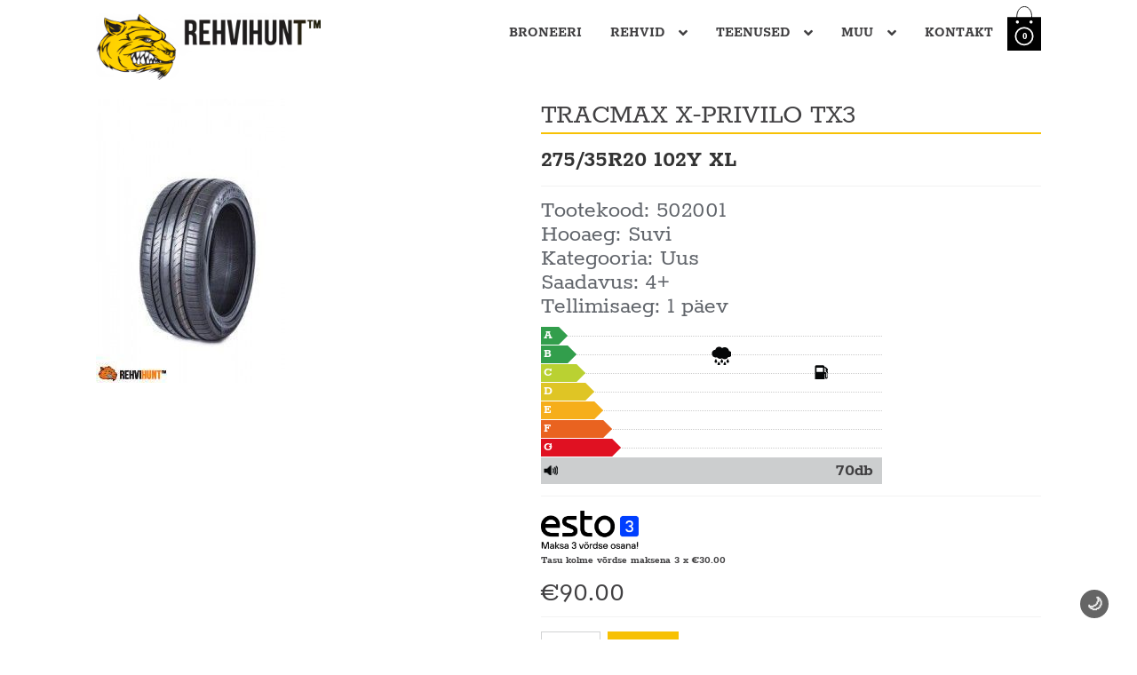

--- FILE ---
content_type: text/html; charset=UTF-8
request_url: https://rehvihunt.ee/toode/tracmax-x-privilo-tx3-27535r20-502001-gis/
body_size: 15867
content:
<!DOCTYPE html>
<html lang="et"<head prefix="og: http://ogp.me/ns# fb: http://ogp.me/ns/fb#">
<meta charset="UTF-8">
<title>TRACMAX X-PRIVILO TX3 &#124; Kasutatud rehvid ja kasutatud veljed</title>


<!-- SEO by Squirrly SEO 12.4.15 - https://plugin.squirrly.co/ -->

<meta name="robots" content="index,follow">
<meta name="googlebot" content="index,follow,max-snippet:-1,max-image-preview:large,max-video-preview:-1">
<meta name="bingbot" content="index,follow,max-snippet:-1,max-image-preview:large,max-video-preview:-1">

<link rel="canonical" href="https://rehvihunt.ee/toode/tracmax-x-privilo-tx3-27535r20-502001-gis/" />
<link rel="alternate" type="application/rss+xml" href="https://rehvihunt.ee/sitemap.xml" />

<link href="/favicon.ico" rel="icon" type="image/x-icon" />

<meta name="dc.language" content="et" />
<meta name="dc.language.iso" content="et_EE" />
<meta name="dc.publisher" content="hunt" />
<meta name="dc.title" content="TRACMAX X-PRIVILO TX3 &#124; Kasutatud rehvid ja kasutatud veljed" />
<meta name="dc.date.issued" content="2025-07-16" />
<meta name="dc.date.updated" content="2026-01-27 11:30:25" />

<meta property="og:url" content="https://rehvihunt.ee/toode/tracmax-x-privilo-tx3-27535r20-502001-gis/" />
<meta property="og:title" content="TRACMAX X-PRIVILO TX3 &#124; Kasutatud rehvid ja kasutatud veljed" />
<meta property="og:description" content="" />
<meta property="og:type" content="product" />
<meta property="og:image" content="https://rehvihunt.ee/wp-content/uploads/2025/10/rehvihunt-logo.jpg" />
<meta property="og:image:width" content="500" />
<meta property="og:image:type" content="image/jpeg" />
<meta property="og:site_name" content="Kasutatud rehvid ja kasutatud veljed" />
<meta property="og:locale" content="et_EE" />
<meta property="product:category" content="new" />
<meta property="product:retailer_item_id" content="1330288953" />
<meta property="product:availability" content="Laos" />
<meta property="product:price:amount" content="90.00" />
<meta property="product:price:currency" content="EUR" />
<meta property="product:sale_price:amount" content="90.00" />
<meta property="product:sale_price:currency" content="EUR" />

<meta property="twitter:url" content="https://rehvihunt.ee/toode/tracmax-x-privilo-tx3-27535r20-502001-gis/" />
<meta property="twitter:title" content="TRACMAX X-PRIVILO TX3 &#124; Kasutatud rehvid ja kasutatud veljed" />
<meta property="twitter:description" content="" />
<meta property="twitter:domain" content="Kasutatud rehvid ja kasutatud veljed" />
<meta property="twitter:card" content="summary" />
<script type="application/ld+json">{"@context":"https://schema.org","@graph":[{"@type":"Product","@id":"https://rehvihunt.ee/toode/tracmax-x-privilo-tx3-27535r20-502001-gis/#Product","url":"https://rehvihunt.ee/toode/tracmax-x-privilo-tx3-27535r20-502001-gis/","name":"TRACMAX X-PRIVILO TX3","sku":"1330288953","brand":{"@type":"Brand","name":"tires"},"offers":{"category":false,"url":"https://rehvihunt.ee/toode/tracmax-x-privilo-tx3-27535r20-502001-gis/","priceSpecification":{"price":"90.00","priceCurrency":"EUR","valueAddedTaxIncluded":"true","@type":"UnitPriceSpecification"},"availability":"InStock","priceValidUntil":"2027-01-27","@type":"Offer"},"review":{"@type":"Review","reviewRating":{"@type":"Rating","ratingValue":5},"author":{"@type":"Person","name":"hunt"},"reviewBody":"-","datePublished":"2025-07-16"},"aggregateRating":{"@type":"AggregateRating","ratingValue":5,"reviewCount":1},"publisher":{"@type":"Organization","@id":"https://rehvihunt.ee#organization"}},{"@type":"BreadcrumbList","@id":"https://rehvihunt.ee/toode/tracmax-x-privilo-tx3-27535r20-502001-gis/#breadcrumblist","itemListElement":[{"@type":"ListItem","position":1,"item":{"@id":"https://rehvihunt.ee","name":"Kasutatud rehvid ja kasutatud veljed  | Rehvid ja veljed"}},{"@type":"ListItem","position":2,"item":{"@id":"https://rehvihunt.ee/tootekategooria/new/","name":"new"}},{"@type":"ListItem","position":3,"item":{"@id":"https://rehvihunt.ee/toode/tracmax-x-privilo-tx3-27535r20-502001-gis/","name":"TRACMAX X-PRIVILO TX3  | Kasutatud rehvid ja kasutatud veljed"}},{"@type":"ListItem","position":1,"item":{"@id":"https://rehvihunt.ee","name":"Kasutatud rehvid ja kasutatud veljed  | Rehvid ja veljed"}},{"@type":"ListItem","position":2,"item":{"@id":"https://rehvihunt.ee/tootekategooria/new/","name":"new"}},{"@type":"ListItem","position":3,"item":{"@id":"https://rehvihunt.ee/tootekategooria/tires/","name":"tires"}},{"@type":"ListItem","position":4,"item":{"@id":"https://rehvihunt.ee/toode/tracmax-x-privilo-tx3-27535r20-502001-gis/","name":"TRACMAX X-PRIVILO TX3  | Kasutatud rehvid ja kasutatud veljed"}}]}]}</script>
<!-- /SEO by Squirrly SEO - WordPress SEO Plugin -->



    
    <meta name="viewport" content="width=device-width, initial-scale=1">
    <link rel="profile" href="http://gmpg.org/xfn/11">
    <link rel="pingback" href="https://rehvihunt.ee/xmlrpc.php">
    
<link rel='dns-prefetch' href='//fonts.googleapis.com' />
<link rel="alternate" type="application/rss+xml" title="Kasutatud rehvid ja kasutatud veljed &raquo; RSS" href="https://rehvihunt.ee/feed/" />
<link rel="alternate" type="application/rss+xml" title="Kasutatud rehvid ja kasutatud veljed &raquo; Kommentaaride RSS" href="https://rehvihunt.ee/comments/feed/" />
<link rel="alternate" title="oEmbed (JSON)" type="application/json+oembed" href="https://rehvihunt.ee/wp-json/oembed/1.0/embed?url=https%3A%2F%2Frehvihunt.ee%2Ftoode%2Ftracmax-x-privilo-tx3-27535r20-502001-gis%2F" />
<link rel="alternate" title="oEmbed (XML)" type="text/xml+oembed" href="https://rehvihunt.ee/wp-json/oembed/1.0/embed?url=https%3A%2F%2Frehvihunt.ee%2Ftoode%2Ftracmax-x-privilo-tx3-27535r20-502001-gis%2F&#038;format=xml" />
<style id='wp-img-auto-sizes-contain-inline-css'>
img:is([sizes=auto i],[sizes^="auto," i]){contain-intrinsic-size:3000px 1500px}
/*# sourceURL=wp-img-auto-sizes-contain-inline-css */
</style>
<link rel='stylesheet' id='aca33b9c04-css' href='https://rehvihunt.ee/wp-content/plugins/squirrly-seo/view/assets/css/frontend.min.css?ver=12.4.15' media='all' />
<style id='wp-emoji-styles-inline-css'>

	img.wp-smiley, img.emoji {
		display: inline !important;
		border: none !important;
		box-shadow: none !important;
		height: 1em !important;
		width: 1em !important;
		margin: 0 0.07em !important;
		vertical-align: -0.1em !important;
		background: none !important;
		padding: 0 !important;
	}
/*# sourceURL=wp-emoji-styles-inline-css */
</style>
<link rel='stylesheet' id='wp-block-library-css' href='https://rehvihunt.ee/wp-includes/css/dist/block-library/style.min.css?ver=6.9' media='all' />
<style id='wp-block-library-theme-inline-css'>
.wp-block-audio :where(figcaption){color:#555;font-size:13px;text-align:center}.is-dark-theme .wp-block-audio :where(figcaption){color:#ffffffa6}.wp-block-audio{margin:0 0 1em}.wp-block-code{border:1px solid #ccc;border-radius:4px;font-family:Menlo,Consolas,monaco,monospace;padding:.8em 1em}.wp-block-embed :where(figcaption){color:#555;font-size:13px;text-align:center}.is-dark-theme .wp-block-embed :where(figcaption){color:#ffffffa6}.wp-block-embed{margin:0 0 1em}.blocks-gallery-caption{color:#555;font-size:13px;text-align:center}.is-dark-theme .blocks-gallery-caption{color:#ffffffa6}:root :where(.wp-block-image figcaption){color:#555;font-size:13px;text-align:center}.is-dark-theme :root :where(.wp-block-image figcaption){color:#ffffffa6}.wp-block-image{margin:0 0 1em}.wp-block-pullquote{border-bottom:4px solid;border-top:4px solid;color:currentColor;margin-bottom:1.75em}.wp-block-pullquote :where(cite),.wp-block-pullquote :where(footer),.wp-block-pullquote__citation{color:currentColor;font-size:.8125em;font-style:normal;text-transform:uppercase}.wp-block-quote{border-left:.25em solid;margin:0 0 1.75em;padding-left:1em}.wp-block-quote cite,.wp-block-quote footer{color:currentColor;font-size:.8125em;font-style:normal;position:relative}.wp-block-quote:where(.has-text-align-right){border-left:none;border-right:.25em solid;padding-left:0;padding-right:1em}.wp-block-quote:where(.has-text-align-center){border:none;padding-left:0}.wp-block-quote.is-large,.wp-block-quote.is-style-large,.wp-block-quote:where(.is-style-plain){border:none}.wp-block-search .wp-block-search__label{font-weight:700}.wp-block-search__button{border:1px solid #ccc;padding:.375em .625em}:where(.wp-block-group.has-background){padding:1.25em 2.375em}.wp-block-separator.has-css-opacity{opacity:.4}.wp-block-separator{border:none;border-bottom:2px solid;margin-left:auto;margin-right:auto}.wp-block-separator.has-alpha-channel-opacity{opacity:1}.wp-block-separator:not(.is-style-wide):not(.is-style-dots){width:100px}.wp-block-separator.has-background:not(.is-style-dots){border-bottom:none;height:1px}.wp-block-separator.has-background:not(.is-style-wide):not(.is-style-dots){height:2px}.wp-block-table{margin:0 0 1em}.wp-block-table td,.wp-block-table th{word-break:normal}.wp-block-table :where(figcaption){color:#555;font-size:13px;text-align:center}.is-dark-theme .wp-block-table :where(figcaption){color:#ffffffa6}.wp-block-video :where(figcaption){color:#555;font-size:13px;text-align:center}.is-dark-theme .wp-block-video :where(figcaption){color:#ffffffa6}.wp-block-video{margin:0 0 1em}:root :where(.wp-block-template-part.has-background){margin-bottom:0;margin-top:0;padding:1.25em 2.375em}
/*# sourceURL=/wp-includes/css/dist/block-library/theme.min.css */
</style>
<style id='classic-theme-styles-inline-css'>
/*! This file is auto-generated */
.wp-block-button__link{color:#fff;background-color:#32373c;border-radius:9999px;box-shadow:none;text-decoration:none;padding:calc(.667em + 2px) calc(1.333em + 2px);font-size:1.125em}.wp-block-file__button{background:#32373c;color:#fff;text-decoration:none}
/*# sourceURL=/wp-includes/css/classic-themes.min.css */
</style>
<link rel='stylesheet' id='storefront-gutenberg-blocks-css' href='https://rehvihunt.ee/wp-content/themes/storefront/assets/css/base/gutenberg-blocks.css?ver=4.6.2' media='all' />
<style id='storefront-gutenberg-blocks-inline-css'>

				.wp-block-button__link:not(.has-text-color) {
					color: #333333;
				}

				.wp-block-button__link:not(.has-text-color):hover,
				.wp-block-button__link:not(.has-text-color):focus,
				.wp-block-button__link:not(.has-text-color):active {
					color: #333333;
				}

				.wp-block-button__link:not(.has-background) {
					background-color: #eeeeee;
				}

				.wp-block-button__link:not(.has-background):hover,
				.wp-block-button__link:not(.has-background):focus,
				.wp-block-button__link:not(.has-background):active {
					border-color: #d5d5d5;
					background-color: #d5d5d5;
				}

				.wc-block-grid__products .wc-block-grid__product .wp-block-button__link {
					background-color: #eeeeee;
					border-color: #eeeeee;
					color: #333333;
				}

				.wp-block-quote footer,
				.wp-block-quote cite,
				.wp-block-quote__citation {
					color: #6d6d6d;
				}

				.wp-block-pullquote cite,
				.wp-block-pullquote footer,
				.wp-block-pullquote__citation {
					color: #6d6d6d;
				}

				.wp-block-image figcaption {
					color: #6d6d6d;
				}

				.wp-block-separator.is-style-dots::before {
					color: #333333;
				}

				.wp-block-file a.wp-block-file__button {
					color: #333333;
					background-color: #eeeeee;
					border-color: #eeeeee;
				}

				.wp-block-file a.wp-block-file__button:hover,
				.wp-block-file a.wp-block-file__button:focus,
				.wp-block-file a.wp-block-file__button:active {
					color: #333333;
					background-color: #d5d5d5;
				}

				.wp-block-code,
				.wp-block-preformatted pre {
					color: #6d6d6d;
				}

				.wp-block-table:not( .has-background ):not( .is-style-stripes ) tbody tr:nth-child(2n) td {
					background-color: #fdfdfd;
				}

				.wp-block-cover .wp-block-cover__inner-container h1:not(.has-text-color),
				.wp-block-cover .wp-block-cover__inner-container h2:not(.has-text-color),
				.wp-block-cover .wp-block-cover__inner-container h3:not(.has-text-color),
				.wp-block-cover .wp-block-cover__inner-container h4:not(.has-text-color),
				.wp-block-cover .wp-block-cover__inner-container h5:not(.has-text-color),
				.wp-block-cover .wp-block-cover__inner-container h6:not(.has-text-color) {
					color: #000000;
				}

				div.wc-block-components-price-slider__range-input-progress,
				.rtl .wc-block-components-price-slider__range-input-progress {
					--range-color: #7f54b3;
				}

				/* Target only IE11 */
				@media all and (-ms-high-contrast: none), (-ms-high-contrast: active) {
					.wc-block-components-price-slider__range-input-progress {
						background: #7f54b3;
					}
				}

				.wc-block-components-button:not(.is-link) {
					background-color: #333333;
					color: #ffffff;
				}

				.wc-block-components-button:not(.is-link):hover,
				.wc-block-components-button:not(.is-link):focus,
				.wc-block-components-button:not(.is-link):active {
					background-color: #1a1a1a;
					color: #ffffff;
				}

				.wc-block-components-button:not(.is-link):disabled {
					background-color: #333333;
					color: #ffffff;
				}

				.wc-block-cart__submit-container {
					background-color: #ffffff;
				}

				.wc-block-cart__submit-container::before {
					color: rgba(220,220,220,0.5);
				}

				.wc-block-components-order-summary-item__quantity {
					background-color: #ffffff;
					border-color: #6d6d6d;
					box-shadow: 0 0 0 2px #ffffff;
					color: #6d6d6d;
				}
			
/*# sourceURL=storefront-gutenberg-blocks-inline-css */
</style>
<style id='global-styles-inline-css'>
:root{--wp--preset--aspect-ratio--square: 1;--wp--preset--aspect-ratio--4-3: 4/3;--wp--preset--aspect-ratio--3-4: 3/4;--wp--preset--aspect-ratio--3-2: 3/2;--wp--preset--aspect-ratio--2-3: 2/3;--wp--preset--aspect-ratio--16-9: 16/9;--wp--preset--aspect-ratio--9-16: 9/16;--wp--preset--color--black: #000000;--wp--preset--color--cyan-bluish-gray: #abb8c3;--wp--preset--color--white: #ffffff;--wp--preset--color--pale-pink: #f78da7;--wp--preset--color--vivid-red: #cf2e2e;--wp--preset--color--luminous-vivid-orange: #ff6900;--wp--preset--color--luminous-vivid-amber: #fcb900;--wp--preset--color--light-green-cyan: #7bdcb5;--wp--preset--color--vivid-green-cyan: #00d084;--wp--preset--color--pale-cyan-blue: #8ed1fc;--wp--preset--color--vivid-cyan-blue: #0693e3;--wp--preset--color--vivid-purple: #9b51e0;--wp--preset--gradient--vivid-cyan-blue-to-vivid-purple: linear-gradient(135deg,rgb(6,147,227) 0%,rgb(155,81,224) 100%);--wp--preset--gradient--light-green-cyan-to-vivid-green-cyan: linear-gradient(135deg,rgb(122,220,180) 0%,rgb(0,208,130) 100%);--wp--preset--gradient--luminous-vivid-amber-to-luminous-vivid-orange: linear-gradient(135deg,rgb(252,185,0) 0%,rgb(255,105,0) 100%);--wp--preset--gradient--luminous-vivid-orange-to-vivid-red: linear-gradient(135deg,rgb(255,105,0) 0%,rgb(207,46,46) 100%);--wp--preset--gradient--very-light-gray-to-cyan-bluish-gray: linear-gradient(135deg,rgb(238,238,238) 0%,rgb(169,184,195) 100%);--wp--preset--gradient--cool-to-warm-spectrum: linear-gradient(135deg,rgb(74,234,220) 0%,rgb(151,120,209) 20%,rgb(207,42,186) 40%,rgb(238,44,130) 60%,rgb(251,105,98) 80%,rgb(254,248,76) 100%);--wp--preset--gradient--blush-light-purple: linear-gradient(135deg,rgb(255,206,236) 0%,rgb(152,150,240) 100%);--wp--preset--gradient--blush-bordeaux: linear-gradient(135deg,rgb(254,205,165) 0%,rgb(254,45,45) 50%,rgb(107,0,62) 100%);--wp--preset--gradient--luminous-dusk: linear-gradient(135deg,rgb(255,203,112) 0%,rgb(199,81,192) 50%,rgb(65,88,208) 100%);--wp--preset--gradient--pale-ocean: linear-gradient(135deg,rgb(255,245,203) 0%,rgb(182,227,212) 50%,rgb(51,167,181) 100%);--wp--preset--gradient--electric-grass: linear-gradient(135deg,rgb(202,248,128) 0%,rgb(113,206,126) 100%);--wp--preset--gradient--midnight: linear-gradient(135deg,rgb(2,3,129) 0%,rgb(40,116,252) 100%);--wp--preset--font-size--small: 14px;--wp--preset--font-size--medium: 23px;--wp--preset--font-size--large: 26px;--wp--preset--font-size--x-large: 42px;--wp--preset--font-size--normal: 16px;--wp--preset--font-size--huge: 37px;--wp--preset--spacing--20: 0.44rem;--wp--preset--spacing--30: 0.67rem;--wp--preset--spacing--40: 1rem;--wp--preset--spacing--50: 1.5rem;--wp--preset--spacing--60: 2.25rem;--wp--preset--spacing--70: 3.38rem;--wp--preset--spacing--80: 5.06rem;--wp--preset--shadow--natural: 6px 6px 9px rgba(0, 0, 0, 0.2);--wp--preset--shadow--deep: 12px 12px 50px rgba(0, 0, 0, 0.4);--wp--preset--shadow--sharp: 6px 6px 0px rgba(0, 0, 0, 0.2);--wp--preset--shadow--outlined: 6px 6px 0px -3px rgb(255, 255, 255), 6px 6px rgb(0, 0, 0);--wp--preset--shadow--crisp: 6px 6px 0px rgb(0, 0, 0);}:root :where(.is-layout-flow) > :first-child{margin-block-start: 0;}:root :where(.is-layout-flow) > :last-child{margin-block-end: 0;}:root :where(.is-layout-flow) > *{margin-block-start: 24px;margin-block-end: 0;}:root :where(.is-layout-constrained) > :first-child{margin-block-start: 0;}:root :where(.is-layout-constrained) > :last-child{margin-block-end: 0;}:root :where(.is-layout-constrained) > *{margin-block-start: 24px;margin-block-end: 0;}:root :where(.is-layout-flex){gap: 24px;}:root :where(.is-layout-grid){gap: 24px;}body .is-layout-flex{display: flex;}.is-layout-flex{flex-wrap: wrap;align-items: center;}.is-layout-flex > :is(*, div){margin: 0;}body .is-layout-grid{display: grid;}.is-layout-grid > :is(*, div){margin: 0;}.has-black-color{color: var(--wp--preset--color--black) !important;}.has-cyan-bluish-gray-color{color: var(--wp--preset--color--cyan-bluish-gray) !important;}.has-white-color{color: var(--wp--preset--color--white) !important;}.has-pale-pink-color{color: var(--wp--preset--color--pale-pink) !important;}.has-vivid-red-color{color: var(--wp--preset--color--vivid-red) !important;}.has-luminous-vivid-orange-color{color: var(--wp--preset--color--luminous-vivid-orange) !important;}.has-luminous-vivid-amber-color{color: var(--wp--preset--color--luminous-vivid-amber) !important;}.has-light-green-cyan-color{color: var(--wp--preset--color--light-green-cyan) !important;}.has-vivid-green-cyan-color{color: var(--wp--preset--color--vivid-green-cyan) !important;}.has-pale-cyan-blue-color{color: var(--wp--preset--color--pale-cyan-blue) !important;}.has-vivid-cyan-blue-color{color: var(--wp--preset--color--vivid-cyan-blue) !important;}.has-vivid-purple-color{color: var(--wp--preset--color--vivid-purple) !important;}.has-black-background-color{background-color: var(--wp--preset--color--black) !important;}.has-cyan-bluish-gray-background-color{background-color: var(--wp--preset--color--cyan-bluish-gray) !important;}.has-white-background-color{background-color: var(--wp--preset--color--white) !important;}.has-pale-pink-background-color{background-color: var(--wp--preset--color--pale-pink) !important;}.has-vivid-red-background-color{background-color: var(--wp--preset--color--vivid-red) !important;}.has-luminous-vivid-orange-background-color{background-color: var(--wp--preset--color--luminous-vivid-orange) !important;}.has-luminous-vivid-amber-background-color{background-color: var(--wp--preset--color--luminous-vivid-amber) !important;}.has-light-green-cyan-background-color{background-color: var(--wp--preset--color--light-green-cyan) !important;}.has-vivid-green-cyan-background-color{background-color: var(--wp--preset--color--vivid-green-cyan) !important;}.has-pale-cyan-blue-background-color{background-color: var(--wp--preset--color--pale-cyan-blue) !important;}.has-vivid-cyan-blue-background-color{background-color: var(--wp--preset--color--vivid-cyan-blue) !important;}.has-vivid-purple-background-color{background-color: var(--wp--preset--color--vivid-purple) !important;}.has-black-border-color{border-color: var(--wp--preset--color--black) !important;}.has-cyan-bluish-gray-border-color{border-color: var(--wp--preset--color--cyan-bluish-gray) !important;}.has-white-border-color{border-color: var(--wp--preset--color--white) !important;}.has-pale-pink-border-color{border-color: var(--wp--preset--color--pale-pink) !important;}.has-vivid-red-border-color{border-color: var(--wp--preset--color--vivid-red) !important;}.has-luminous-vivid-orange-border-color{border-color: var(--wp--preset--color--luminous-vivid-orange) !important;}.has-luminous-vivid-amber-border-color{border-color: var(--wp--preset--color--luminous-vivid-amber) !important;}.has-light-green-cyan-border-color{border-color: var(--wp--preset--color--light-green-cyan) !important;}.has-vivid-green-cyan-border-color{border-color: var(--wp--preset--color--vivid-green-cyan) !important;}.has-pale-cyan-blue-border-color{border-color: var(--wp--preset--color--pale-cyan-blue) !important;}.has-vivid-cyan-blue-border-color{border-color: var(--wp--preset--color--vivid-cyan-blue) !important;}.has-vivid-purple-border-color{border-color: var(--wp--preset--color--vivid-purple) !important;}.has-vivid-cyan-blue-to-vivid-purple-gradient-background{background: var(--wp--preset--gradient--vivid-cyan-blue-to-vivid-purple) !important;}.has-light-green-cyan-to-vivid-green-cyan-gradient-background{background: var(--wp--preset--gradient--light-green-cyan-to-vivid-green-cyan) !important;}.has-luminous-vivid-amber-to-luminous-vivid-orange-gradient-background{background: var(--wp--preset--gradient--luminous-vivid-amber-to-luminous-vivid-orange) !important;}.has-luminous-vivid-orange-to-vivid-red-gradient-background{background: var(--wp--preset--gradient--luminous-vivid-orange-to-vivid-red) !important;}.has-very-light-gray-to-cyan-bluish-gray-gradient-background{background: var(--wp--preset--gradient--very-light-gray-to-cyan-bluish-gray) !important;}.has-cool-to-warm-spectrum-gradient-background{background: var(--wp--preset--gradient--cool-to-warm-spectrum) !important;}.has-blush-light-purple-gradient-background{background: var(--wp--preset--gradient--blush-light-purple) !important;}.has-blush-bordeaux-gradient-background{background: var(--wp--preset--gradient--blush-bordeaux) !important;}.has-luminous-dusk-gradient-background{background: var(--wp--preset--gradient--luminous-dusk) !important;}.has-pale-ocean-gradient-background{background: var(--wp--preset--gradient--pale-ocean) !important;}.has-electric-grass-gradient-background{background: var(--wp--preset--gradient--electric-grass) !important;}.has-midnight-gradient-background{background: var(--wp--preset--gradient--midnight) !important;}.has-small-font-size{font-size: var(--wp--preset--font-size--small) !important;}.has-medium-font-size{font-size: var(--wp--preset--font-size--medium) !important;}.has-large-font-size{font-size: var(--wp--preset--font-size--large) !important;}.has-x-large-font-size{font-size: var(--wp--preset--font-size--x-large) !important;}
:root :where(.wp-block-pullquote){font-size: 1.5em;line-height: 1.6;}
/*# sourceURL=global-styles-inline-css */
</style>
<style id='darkmodetg-inline-css'>
html{opacity:1}html.dmtg-fade{opacity:0;background:#000000}
/*# sourceURL=darkmodetg-inline-css */
</style>
<style id='woocommerce-inline-inline-css'>
.woocommerce form .form-row .required { visibility: visible; }
/*# sourceURL=woocommerce-inline-inline-css */
</style>
<link rel='stylesheet' id='storefront-style-css' href='https://rehvihunt.ee/wp-content/themes/storefront/style.css?ver=4.6.2' media='all' />
<style id='storefront-style-inline-css'>

			.main-navigation ul li a,
			.site-title a,
			ul.menu li a,
			.site-branding h1 a,
			button.menu-toggle,
			button.menu-toggle:hover,
			.handheld-navigation .dropdown-toggle {
				color: #333333;
			}

			button.menu-toggle,
			button.menu-toggle:hover {
				border-color: #333333;
			}

			.main-navigation ul li a:hover,
			.main-navigation ul li:hover > a,
			.site-title a:hover,
			.site-header ul.menu li.current-menu-item > a {
				color: #747474;
			}

			table:not( .has-background ) th {
				background-color: #f8f8f8;
			}

			table:not( .has-background ) tbody td {
				background-color: #fdfdfd;
			}

			table:not( .has-background ) tbody tr:nth-child(2n) td,
			fieldset,
			fieldset legend {
				background-color: #fbfbfb;
			}

			.site-header,
			.secondary-navigation ul ul,
			.main-navigation ul.menu > li.menu-item-has-children:after,
			.secondary-navigation ul.menu ul,
			.storefront-handheld-footer-bar,
			.storefront-handheld-footer-bar ul li > a,
			.storefront-handheld-footer-bar ul li.search .site-search,
			button.menu-toggle,
			button.menu-toggle:hover {
				background-color: #ffffff;
			}

			p.site-description,
			.site-header,
			.storefront-handheld-footer-bar {
				color: #404040;
			}

			button.menu-toggle:after,
			button.menu-toggle:before,
			button.menu-toggle span:before {
				background-color: #333333;
			}

			h1, h2, h3, h4, h5, h6, .wc-block-grid__product-title {
				color: #333333;
			}

			.widget h1 {
				border-bottom-color: #333333;
			}

			body,
			.secondary-navigation a {
				color: #6d6d6d;
			}

			.widget-area .widget a,
			.hentry .entry-header .posted-on a,
			.hentry .entry-header .post-author a,
			.hentry .entry-header .post-comments a,
			.hentry .entry-header .byline a {
				color: #727272;
			}

			a {
				color: #7f54b3;
			}

			a:focus,
			button:focus,
			.button.alt:focus,
			input:focus,
			textarea:focus,
			input[type="button"]:focus,
			input[type="reset"]:focus,
			input[type="submit"]:focus,
			input[type="email"]:focus,
			input[type="tel"]:focus,
			input[type="url"]:focus,
			input[type="password"]:focus,
			input[type="search"]:focus {
				outline-color: #7f54b3;
			}

			button, input[type="button"], input[type="reset"], input[type="submit"], .button, .widget a.button {
				background-color: #eeeeee;
				border-color: #eeeeee;
				color: #333333;
			}

			button:hover, input[type="button"]:hover, input[type="reset"]:hover, input[type="submit"]:hover, .button:hover, .widget a.button:hover {
				background-color: #d5d5d5;
				border-color: #d5d5d5;
				color: #333333;
			}

			button.alt, input[type="button"].alt, input[type="reset"].alt, input[type="submit"].alt, .button.alt, .widget-area .widget a.button.alt {
				background-color: #333333;
				border-color: #333333;
				color: #ffffff;
			}

			button.alt:hover, input[type="button"].alt:hover, input[type="reset"].alt:hover, input[type="submit"].alt:hover, .button.alt:hover, .widget-area .widget a.button.alt:hover {
				background-color: #1a1a1a;
				border-color: #1a1a1a;
				color: #ffffff;
			}

			.pagination .page-numbers li .page-numbers.current {
				background-color: #e6e6e6;
				color: #636363;
			}

			#comments .comment-list .comment-content .comment-text {
				background-color: #f8f8f8;
			}

			.site-footer {
				background-color: #f0f0f0;
				color: #6d6d6d;
			}

			.site-footer a:not(.button):not(.components-button) {
				color: #333333;
			}

			.site-footer .storefront-handheld-footer-bar a:not(.button):not(.components-button) {
				color: #333333;
			}

			.site-footer h1, .site-footer h2, .site-footer h3, .site-footer h4, .site-footer h5, .site-footer h6, .site-footer .widget .widget-title, .site-footer .widget .widgettitle {
				color: #333333;
			}

			.page-template-template-homepage.has-post-thumbnail .type-page.has-post-thumbnail .entry-title {
				color: #000000;
			}

			.page-template-template-homepage.has-post-thumbnail .type-page.has-post-thumbnail .entry-content {
				color: #000000;
			}

			@media screen and ( min-width: 768px ) {
				.secondary-navigation ul.menu a:hover {
					color: #595959;
				}

				.secondary-navigation ul.menu a {
					color: #404040;
				}

				.main-navigation ul.menu ul.sub-menu,
				.main-navigation ul.nav-menu ul.children {
					background-color: #f0f0f0;
				}

				.site-header {
					border-bottom-color: #f0f0f0;
				}
			}
/*# sourceURL=storefront-style-inline-css */
</style>
<link rel='stylesheet' id='storefront-icons-css' href='https://rehvihunt.ee/wp-content/themes/storefront/assets/css/base/icons.css?ver=4.6.2' media='all' />
<link rel='stylesheet' id='storefront-fonts-css' href='https://fonts.googleapis.com/css?family=Source+Sans+Pro%3A400%2C300%2C300italic%2C400italic%2C600%2C700%2C900&#038;subset=latin%2Clatin-ext&#038;ver=4.6.2' media='all' />
<link rel='stylesheet' id='storefront-woocommerce-style-css' href='https://rehvihunt.ee/wp-content/themes/storefront/assets/css/woocommerce/woocommerce.css?ver=4.6.2' media='all' />
<style id='storefront-woocommerce-style-inline-css'>
@font-face {
				font-family: star;
				src: url(https://rehvihunt.ee/wp-content/plugins/woocommerce/assets/fonts/star.eot);
				src:
					url(https://rehvihunt.ee/wp-content/plugins/woocommerce/assets/fonts/star.eot?#iefix) format("embedded-opentype"),
					url(https://rehvihunt.ee/wp-content/plugins/woocommerce/assets/fonts/star.woff) format("woff"),
					url(https://rehvihunt.ee/wp-content/plugins/woocommerce/assets/fonts/star.ttf) format("truetype"),
					url(https://rehvihunt.ee/wp-content/plugins/woocommerce/assets/fonts/star.svg#star) format("svg");
				font-weight: 400;
				font-style: normal;
			}
			@font-face {
				font-family: WooCommerce;
				src: url(https://rehvihunt.ee/wp-content/plugins/woocommerce/assets/fonts/WooCommerce.eot);
				src:
					url(https://rehvihunt.ee/wp-content/plugins/woocommerce/assets/fonts/WooCommerce.eot?#iefix) format("embedded-opentype"),
					url(https://rehvihunt.ee/wp-content/plugins/woocommerce/assets/fonts/WooCommerce.woff) format("woff"),
					url(https://rehvihunt.ee/wp-content/plugins/woocommerce/assets/fonts/WooCommerce.ttf) format("truetype"),
					url(https://rehvihunt.ee/wp-content/plugins/woocommerce/assets/fonts/WooCommerce.svg#WooCommerce) format("svg");
				font-weight: 400;
				font-style: normal;
			}

			a.cart-contents,
			.site-header-cart .widget_shopping_cart a {
				color: #333333;
			}

			a.cart-contents:hover,
			.site-header-cart .widget_shopping_cart a:hover,
			.site-header-cart:hover > li > a {
				color: #747474;
			}

			table.cart td.product-remove,
			table.cart td.actions {
				border-top-color: #ffffff;
			}

			.storefront-handheld-footer-bar ul li.cart .count {
				background-color: #333333;
				color: #ffffff;
				border-color: #ffffff;
			}

			.woocommerce-tabs ul.tabs li.active a,
			ul.products li.product .price,
			.onsale,
			.wc-block-grid__product-onsale,
			.widget_search form:before,
			.widget_product_search form:before {
				color: #6d6d6d;
			}

			.woocommerce-breadcrumb a,
			a.woocommerce-review-link,
			.product_meta a {
				color: #727272;
			}

			.wc-block-grid__product-onsale,
			.onsale {
				border-color: #6d6d6d;
			}

			.star-rating span:before,
			.quantity .plus, .quantity .minus,
			p.stars a:hover:after,
			p.stars a:after,
			.star-rating span:before,
			#payment .payment_methods li input[type=radio]:first-child:checked+label:before {
				color: #7f54b3;
			}

			.widget_price_filter .ui-slider .ui-slider-range,
			.widget_price_filter .ui-slider .ui-slider-handle {
				background-color: #7f54b3;
			}

			.order_details {
				background-color: #f8f8f8;
			}

			.order_details > li {
				border-bottom: 1px dotted #e3e3e3;
			}

			.order_details:before,
			.order_details:after {
				background: -webkit-linear-gradient(transparent 0,transparent 0),-webkit-linear-gradient(135deg,#f8f8f8 33.33%,transparent 33.33%),-webkit-linear-gradient(45deg,#f8f8f8 33.33%,transparent 33.33%)
			}

			#order_review {
				background-color: #ffffff;
			}

			#payment .payment_methods > li .payment_box,
			#payment .place-order {
				background-color: #fafafa;
			}

			#payment .payment_methods > li:not(.woocommerce-notice) {
				background-color: #f5f5f5;
			}

			#payment .payment_methods > li:not(.woocommerce-notice):hover {
				background-color: #f0f0f0;
			}

			.woocommerce-pagination .page-numbers li .page-numbers.current {
				background-color: #e6e6e6;
				color: #636363;
			}

			.wc-block-grid__product-onsale,
			.onsale,
			.woocommerce-pagination .page-numbers li .page-numbers:not(.current) {
				color: #6d6d6d;
			}

			p.stars a:before,
			p.stars a:hover~a:before,
			p.stars.selected a.active~a:before {
				color: #6d6d6d;
			}

			p.stars.selected a.active:before,
			p.stars:hover a:before,
			p.stars.selected a:not(.active):before,
			p.stars.selected a.active:before {
				color: #7f54b3;
			}

			.single-product div.product .woocommerce-product-gallery .woocommerce-product-gallery__trigger {
				background-color: #eeeeee;
				color: #333333;
			}

			.single-product div.product .woocommerce-product-gallery .woocommerce-product-gallery__trigger:hover {
				background-color: #d5d5d5;
				border-color: #d5d5d5;
				color: #333333;
			}

			.button.added_to_cart:focus,
			.button.wc-forward:focus {
				outline-color: #7f54b3;
			}

			.added_to_cart,
			.site-header-cart .widget_shopping_cart a.button,
			.wc-block-grid__products .wc-block-grid__product .wp-block-button__link {
				background-color: #eeeeee;
				border-color: #eeeeee;
				color: #333333;
			}

			.added_to_cart:hover,
			.site-header-cart .widget_shopping_cart a.button:hover,
			.wc-block-grid__products .wc-block-grid__product .wp-block-button__link:hover {
				background-color: #d5d5d5;
				border-color: #d5d5d5;
				color: #333333;
			}

			.added_to_cart.alt, .added_to_cart, .widget a.button.checkout {
				background-color: #333333;
				border-color: #333333;
				color: #ffffff;
			}

			.added_to_cart.alt:hover, .added_to_cart:hover, .widget a.button.checkout:hover {
				background-color: #1a1a1a;
				border-color: #1a1a1a;
				color: #ffffff;
			}

			.button.loading {
				color: #eeeeee;
			}

			.button.loading:hover {
				background-color: #eeeeee;
			}

			.button.loading:after {
				color: #333333;
			}

			@media screen and ( min-width: 768px ) {
				.site-header-cart .widget_shopping_cart,
				.site-header .product_list_widget li .quantity {
					color: #404040;
				}

				.site-header-cart .widget_shopping_cart .buttons,
				.site-header-cart .widget_shopping_cart .total {
					background-color: #f5f5f5;
				}

				.site-header-cart .widget_shopping_cart {
					background-color: #f0f0f0;
				}
			}
				.storefront-product-pagination a {
					color: #6d6d6d;
					background-color: #ffffff;
				}
				.storefront-sticky-add-to-cart {
					color: #6d6d6d;
					background-color: #ffffff;
				}

				.storefront-sticky-add-to-cart a:not(.button) {
					color: #333333;
				}
/*# sourceURL=storefront-woocommerce-style-inline-css */
</style>
<link rel='stylesheet' id='storefront-child-style-css' href='https://rehvihunt.ee/wp-content/themes/storefront-child/style.css?ver=6.9' media='all' />
<link rel='stylesheet' id='storefront-woocommerce-brands-style-css' href='https://rehvihunt.ee/wp-content/themes/storefront/assets/css/woocommerce/extensions/brands.css?ver=4.6.2' media='all' />
<script id="darkmodetg-fade-js-after">
(("true" === window.localStorage.getItem("darkmode")) || ((null === window.localStorage.getItem("darkmode")) && (window.matchMedia && window.matchMedia("(prefers-color-scheme: dark)").matches))) && document.documentElement.classList.add("dmtg-fade");
//# sourceURL=darkmodetg-fade-js-after
</script>
<script src="https://rehvihunt.ee/wp-includes/js/jquery/jquery.min.js?ver=3.7.1" id="jquery-core-js"></script>
<script src="https://rehvihunt.ee/wp-includes/js/jquery/jquery-migrate.min.js?ver=3.4.1" id="jquery-migrate-js"></script>
<script id="wc-single-product-js-extra">
var wc_single_product_params = {"i18n_required_rating_text":"Palun vali hinnang","i18n_rating_options":["1 of 5 stars","2 of 5 stars","3 of 5 stars","4 of 5 stars","5 of 5 stars"],"i18n_product_gallery_trigger_text":"View full-screen image gallery","review_rating_required":"yes","flexslider":{"rtl":false,"animation":"slide","smoothHeight":true,"directionNav":false,"controlNav":"thumbnails","slideshow":false,"animationSpeed":500,"animationLoop":false,"allowOneSlide":false},"zoom_enabled":"","zoom_options":[],"photoswipe_enabled":"","photoswipe_options":{"shareEl":false,"closeOnScroll":false,"history":false,"hideAnimationDuration":0,"showAnimationDuration":0},"flexslider_enabled":""};
//# sourceURL=wc-single-product-js-extra
</script>
<script src="https://rehvihunt.ee/wp-content/plugins/woocommerce/assets/js/frontend/single-product.min.js?ver=10.4.3" id="wc-single-product-js" defer data-wp-strategy="defer"></script>
<script src="https://rehvihunt.ee/wp-content/plugins/woocommerce/assets/js/jquery-blockui/jquery.blockUI.min.js?ver=2.7.0-wc.10.4.3" id="wc-jquery-blockui-js" defer data-wp-strategy="defer"></script>
<script src="https://rehvihunt.ee/wp-content/plugins/woocommerce/assets/js/js-cookie/js.cookie.min.js?ver=2.1.4-wc.10.4.3" id="wc-js-cookie-js" defer data-wp-strategy="defer"></script>
<script id="woocommerce-js-extra">
var woocommerce_params = {"ajax_url":"/wp-admin/admin-ajax.php","wc_ajax_url":"/?wc-ajax=%%endpoint%%","i18n_password_show":"Show password","i18n_password_hide":"Hide password"};
//# sourceURL=woocommerce-js-extra
</script>
<script src="https://rehvihunt.ee/wp-content/plugins/woocommerce/assets/js/frontend/woocommerce.min.js?ver=10.4.3" id="woocommerce-js" defer data-wp-strategy="defer"></script>
<script id="wc-cart-fragments-js-extra">
var wc_cart_fragments_params = {"ajax_url":"/wp-admin/admin-ajax.php","wc_ajax_url":"/?wc-ajax=%%endpoint%%","cart_hash_key":"wc_cart_hash_4ea37f82729215ba6a00f816f929f498","fragment_name":"wc_fragments_4ea37f82729215ba6a00f816f929f498","request_timeout":"5000"};
//# sourceURL=wc-cart-fragments-js-extra
</script>
<script src="https://rehvihunt.ee/wp-content/plugins/woocommerce/assets/js/frontend/cart-fragments.min.js?ver=10.4.3" id="wc-cart-fragments-js" defer data-wp-strategy="defer"></script>
<link rel="https://api.w.org/" href="https://rehvihunt.ee/wp-json/" /><link rel="alternate" title="JSON" type="application/json" href="https://rehvihunt.ee/wp-json/wp/v2/product/186487" /><link rel="EditURI" type="application/rsd+xml" title="RSD" href="https://rehvihunt.ee/xmlrpc.php?rsd" />
<meta name="generator" content="WordPress 6.9" />
<meta name="generator" content="WooCommerce 10.4.3" />
<link rel='shortlink' href='https://rehvihunt.ee/?p=186487' />
            <link href="https://cdnjs.cloudflare.com/ajax/libs/chosen/1.8.7/chosen.css" rel="stylesheet" />
            <script src="https://cdnjs.cloudflare.com/ajax/libs/chosen/1.8.7/chosen.jquery.min.js"></script>
                    <script>
            (function ($) {
                const styles = `
                .monthly_payment {
                    font-size: 12px;
                }
                .products .product .esto_calculator {
                    margin-bottom: 16px;
                }
            `;
                const styleSheet = document.createElement('style');
                styleSheet.type = 'text/css';
                styleSheet.innerText = styles;
                document.head.appendChild(styleSheet);
            })(jQuery);
        </script>
        	<noscript><style>.woocommerce-product-gallery{ opacity: 1 !important; }</style></noscript>
	<meta name="generator" content="Elementor 3.34.2; features: additional_custom_breakpoints; settings: css_print_method-external, google_font-enabled, font_display-auto">
<style>.recentcomments a{display:inline !important;padding:0 !important;margin:0 !important;}</style>			<style>
				.e-con.e-parent:nth-of-type(n+4):not(.e-lazyloaded):not(.e-no-lazyload),
				.e-con.e-parent:nth-of-type(n+4):not(.e-lazyloaded):not(.e-no-lazyload) * {
					background-image: none !important;
				}
				@media screen and (max-height: 1024px) {
					.e-con.e-parent:nth-of-type(n+3):not(.e-lazyloaded):not(.e-no-lazyload),
					.e-con.e-parent:nth-of-type(n+3):not(.e-lazyloaded):not(.e-no-lazyload) * {
						background-image: none !important;
					}
				}
				@media screen and (max-height: 640px) {
					.e-con.e-parent:nth-of-type(n+2):not(.e-lazyloaded):not(.e-no-lazyload),
					.e-con.e-parent:nth-of-type(n+2):not(.e-lazyloaded):not(.e-no-lazyload) * {
						background-image: none !important;
					}
				}
			</style>
			<link rel="apple-touch-icon" href="https://rehvihunt.ee/wp-content/uploads/2019/01/cropped-hunt-icon-1-180x180.png" />
<meta name="msapplication-TileImage" content="https://rehvihunt.ee/wp-content/uploads/2019/01/cropped-hunt-icon-1-270x270.png" />

    <script>
      const baseUrl = 'https://rehvihunt.ee/wp-content/themes/storefront';
      const siteUrl = 'https://rehvihunt.ee';
      const apiUrl = 'https://api.rehvihunt.ee';
      const i18n = {"winter":"Naast","Winter":"Naast","summer":"Suvi","Summer":"Suvi","retread":"Taastatud","Retread":"Taastatud","all-season":"Lamell","All-season":"Lamell","all":"Lamell","All":"Lamell","pa_season":"Hooaeg","pa_vehicle":"S\u00f5iduk","pa_model":"Mudel","pa_wheel_size":"Velje suurus","pa_width":"Laius","pa_height":"K\u00f5rgus","pa_diameter":"Diameeter","pa_brand":"Br\u00e4nd","pa_profile":"Profiil","pa_category":"Kategooria","pa_subcategory":"Kategooria","pa_material":"T\u00fc\u00fcp","pa_bolt_pattern":"Poldivalem","pa_offset":"Offset (ET)","pa_center_bore":"Keskava","pa_max_load":"Maksimum kaal","new":"Uus","used":"Kasutatud","replica":"Replika","availability":"Saadavus","location":"Asukoht","season":"Hooaeg","discount":"Allahindlus","tin":"Plekkvelg","steel":"Plekkvelg","alloy":"Valuvelg","tires_on_rims":"Rehvid velgedel","tires_only":"Ainult rehvid","yes":"Jah","no":"Ei","free_time":"Vaba aeg","time":"Aeg"};

      let itemsInCart = 0;
    </script>

        <script async src="https://www.googletagmanager.com/gtag/js?id=AW-961496229"></script>
    <script> window.dataLayer = window.dataLayer || [];
      function gtag() {
        dataLayer.push(arguments);
      }
      gtag('js', new Date());
      gtag('config', 'AW-961496229');
    </script>
</head>

<body class="wp-singular product-template-default single single-product postid-186487 wp-custom-logo wp-embed-responsive wp-theme-storefront wp-child-theme-storefront-child theme-storefront woocommerce woocommerce-page woocommerce-no-js storefront-align-wide right-sidebar woocommerce-active elementor-default elementor-kit-87162">

<div id="page" class="site">
    
    <header id="masthead" class="site-header" role="banner">
        <div class="col-full">

                        <a href="https://rehvihunt.ee" id="logo">
                <img class="logo-default" src="https://rehvihunt.ee/wp-content/themes/storefront-child/images/logo.png" alt="Rehvihunt logo">
                <img class="logo-darkmode" src="https://rehvihunt.ee/wp-content/themes/storefront-child/images/logo_dark.png" alt="Rehvihunt logo">
            </a>

            <nav id="site-navigation" class="main-navigation" role="navigation"
                 aria-label="Põhiliikumised">
                <button class="menu-toggle" aria-controls="site-navigation" aria-expanded="false">
                    <span>Menüü</span>
                </button>
                <div class="primary-navigation"><ul id="menu-peamenuu" class="menu"><li id="menu-item-32" class="menu-item menu-item-type-post_type menu-item-object-page menu-item-32"><a href="https://rehvihunt.ee/broneeri/">Broneeri</a></li>
<li id="menu-item-208541" class="menu-item menu-item-type-custom menu-item-object-custom menu-item-has-children menu-item-208541"><a href="#">Rehvid</a>
<ul class="sub-menu">
	<li id="menu-item-208556" class="menu-item menu-item-type-post_type menu-item-object-page menu-item-208556"><a href="https://rehvihunt.ee/kasutatud-rehvid-5-peamist-eelist-ja-mida-teada-enne-ostu/">Kasutatud rehvid: 5 peamist eelist ja mida teada enne ostu</a></li>
</ul>
</li>
<li id="menu-item-1704" class="menu-item menu-item-type-custom menu-item-object-custom menu-item-has-children menu-item-1704"><a href="#">Teenused</a>
<ul class="sub-menu">
	<li id="menu-item-106198" class="menu-item menu-item-type-post_type menu-item-object-page menu-item-106198"><a href="https://rehvihunt.ee/kliima-taitmine/">Kliima täitmine</a></li>
	<li id="menu-item-101709" class="menu-item menu-item-type-post_type menu-item-object-page menu-item-101709"><a href="https://rehvihunt.ee/olivahetus/">Õlivahetus</a></li>
	<li id="menu-item-1706" class="menu-item menu-item-type-post_type menu-item-object-page menu-item-1706"><a href="https://rehvihunt.ee/velgede-taastamine/">Velgede taastamine</a></li>
	<li id="menu-item-87206" class="menu-item menu-item-type-post_type menu-item-object-page menu-item-87206"><a href="https://rehvihunt.ee/rehvirohu-andurid/">Rehvirõhu andurid</a></li>
	<li id="menu-item-1465" class="menu-item menu-item-type-post_type menu-item-object-page menu-item-1465"><a href="https://rehvihunt.ee/rehvivahetus/">Rehvivahetus</a></li>
	<li id="menu-item-107762" class="menu-item menu-item-type-post_type menu-item-object-page menu-item-107762"><a href="https://rehvihunt.ee/autode-parandus/">Autode parandus</a></li>
</ul>
</li>
<li id="menu-item-209385" class="menu-item menu-item-type-custom menu-item-object-custom menu-item-has-children menu-item-209385"><a href="#">Muu</a>
<ul class="sub-menu">
	<li id="menu-item-36872" class="menu-item menu-item-type-post_type menu-item-object-page menu-item-36872"><a href="https://rehvihunt.ee/akude-muuk/">Akud</a></li>
	<li id="menu-item-21644" class="menu-item menu-item-type-post_type menu-item-object-page menu-item-21644"><a href="https://rehvihunt.ee/velgede-tarvikud/">Velje tarvikud</a></li>
	<li id="menu-item-108974" class="menu-item menu-item-type-post_type menu-item-object-page menu-item-108974"><a href="https://rehvihunt.ee/esto/">ESTO makseviisid</a></li>
	<li id="menu-item-1735" class="menu-item menu-item-type-post_type menu-item-object-page menu-item-1735"><a href="https://rehvihunt.ee/ostame/">Ostame</a></li>
	<li id="menu-item-186145" class="menu-item menu-item-type-post_type menu-item-object-page menu-item-186145"><a href="https://rehvihunt.ee/kkk-rehvivahetus/">Korduma Kippuvad Küsimused (KKK) – Rehvivahetus</a></li>
</ul>
</li>
<li id="menu-item-973" class="menu-item menu-item-type-post_type menu-item-object-page menu-item-973"><a href="https://rehvihunt.ee/kontakt/">Kontakt</a></li>
<li id="menu-item-58" class="menu-item menu-item-type-post_type menu-item-object-page menu-item-58"><a href="https://rehvihunt.ee/ostukorv/"><svg xmlns="http://www.w3.org/2000/svg" viewBox="0 0 43.2 57.4"><path fill="none" stroke="#010101" stroke-miterlimit="10" d="M12.9 20.4C7.1-6.2 36.8-6 30.4 20.4"/><path fill="#010101" d="M0 14.1h43.2v43.2H0z"/><path fill="#FFF" d="M14.9 20.4c0 1.1-.9 2-2 2s-2-.9-2-2 .9-2 2-2 2 .9 2 2M32.4 20.4c0 1.1-.9 2-2 2s-2-.9-2-2 .9-2 2-2 2 .9 2 2"/><circle fill="none" stroke="#FFF" stroke-width="2" stroke-miterlimit="10" cx="21.6" cy="38.8" r="11"/><text id="svg-cart-text" transform="translate(18.8 42.815)" fill="#FFF" font-family="'Rokkitt-Bold'" font-size="12">0</text></svg></a></li>
</ul></div><div class="handheld-navigation"><ul id="menu-handheld" class="menu"><li id="menu-item-9797" class="menu-item menu-item-type-post_type menu-item-object-page menu-item-9797"><a href="https://rehvihunt.ee/broneeri/">Broneeri</a></li>
<li id="menu-item-106238" class="menu-item menu-item-type-post_type menu-item-object-page menu-item-106238"><a href="https://rehvihunt.ee/kliima-taitmine/">Kliima täitmine</a></li>
<li id="menu-item-9800" class="menu-item menu-item-type-post_type menu-item-object-page menu-item-9800"><a href="https://rehvihunt.ee/rehvivahetus/">Rehvivahetus</a></li>
<li id="menu-item-107763" class="menu-item menu-item-type-post_type menu-item-object-page menu-item-107763"><a href="https://rehvihunt.ee/autode-parandus/">Autode parandus</a></li>
<li id="menu-item-101710" class="menu-item menu-item-type-post_type menu-item-object-page menu-item-101710"><a href="https://rehvihunt.ee/olivahetus/">Õlivahetus</a></li>
<li id="menu-item-9802" class="menu-item menu-item-type-post_type menu-item-object-page menu-item-9802"><a href="https://rehvihunt.ee/velgede-taastamine/">Velgede taastamine</a></li>
<li id="menu-item-87207" class="menu-item menu-item-type-post_type menu-item-object-page menu-item-87207"><a href="https://rehvihunt.ee/rehvirohu-andurid/">Rehvirõhu andurid</a></li>
<li id="menu-item-36873" class="menu-item menu-item-type-post_type menu-item-object-page menu-item-36873"><a href="https://rehvihunt.ee/akude-muuk/">Akude müük</a></li>
<li id="menu-item-21648" class="menu-item menu-item-type-post_type menu-item-object-page menu-item-21648"><a href="https://rehvihunt.ee/velgede-tarvikud/">Velje tarvikud</a></li>
<li id="menu-item-9803" class="menu-item menu-item-type-post_type menu-item-object-page menu-item-9803"><a href="https://rehvihunt.ee/ostame/">Ostame</a></li>
<li id="menu-item-186146" class="menu-item menu-item-type-post_type menu-item-object-page menu-item-186146"><a href="https://rehvihunt.ee/kkk-rehvivahetus/">KKK – Rehvivahetus</a></li>
<li id="menu-item-9806" class="menu-item menu-item-type-post_type menu-item-object-page menu-item-9806"><a href="https://rehvihunt.ee/ostukorv/">Ostukorv</a></li>
<li id="menu-item-9804" class="menu-item menu-item-type-post_type menu-item-object-page menu-item-9804"><a href="https://rehvihunt.ee/kontakt/">Kontakt</a></li>
</ul></div>            </nav><!-- #site-navigation -->
        </div>
    </header><!-- #masthead -->
        
    <div id="content" class="site-content" tabindex="-1">
        <div class="col-full">

            <div class="woocommerce"></div>
		<div id="primary" class="content-area">
			<main id="main" class="site-main" role="main">
		
	
	<div class="woocommerce-notices-wrapper"></div><div id="product-186487" class="product type-product post-186487 status-publish first instock product_cat-new product_cat-tires taxable shipping-taxable purchasable product-type-simple">

	<div class="woocommerce-product-gallery woocommerce-product-gallery--with-images woocommerce-product-gallery--columns-4 images" data-columns="4"
	 style="opacity: 0; transition: opacity .25s ease-in-out;">
	<div class="woocommerce-product-gallery__wrapper">
		<div class="woocommerce-product-gallery__image"><img class="wp-post-image" alt="" src="/wp-content/themes/storefront-child/images/placeholder.svg" data-src="https://pixz.rehvihunt.ee/tires/gislaved_12646.jpg"></div>	</div>
</div>

	<div class="summary entry-summary">
		
  <h1 itemprop="name" class="product_title entry-title">TRACMAX X-PRIVILO TX3</h1>

	<h4>
		275/35R20 102Y XL			</h4>

<div class="product_meta">

	<div class="info">
					<div class="stats">
				<ul>
											<li>
							<span>Tootekood: 502001</span>
						</li>
										<li>
												<span>Hooaeg: Suvi</span>
					</li>
					<li>
													<span>Kategooria: Uus</span>
											</li>

					

					

					
					<li class="availability">
												<span>Saadavus: 4+</span>

						
						
													<span class="notice">Tellimisaeg: 1 päev</span>
											</li>

									</ul>
			</div>
		
		
		
			<div class="diagram">
				<ul>
					<li>
						
						
						<div class="bar"><span>A</span>
							<div class="triangle"></div>
						</div>
					</li>
					<li>
													<img class="cloud" src="https://rehvihunt.ee/wp-content/themes/storefront-child/images/cloud.png" alt="">
						
												<div class="bar"><span>B</span>
							<div class="triangle"></div>
						</div>
					</li>
					<li>
																			<img class="fuel" src="https://rehvihunt.ee/wp-content/themes/storefront-child/images/fuel.png" alt="">
												<div class="bar"><span>C</span>
							<div class="triangle"></div>
						</div>
					</li>
					<li>
												
						<div class="bar"><span>D</span>
							<div class="triangle"></div>
						</div>
					</li>
					<li>
						
												<div class="bar"><span>E</span>
							<div class="triangle"></div>
						</div>
					</li>
					<li>
						
						
						<div class="bar"><span>F</span>
							<div class="triangle"></div>
						</div>
					</li>
					<li>
																		<div class="bar"><span>G</span>
							<div class="triangle"></div>
						</div>
					</li>
					<li class="noise">
						<div class="content">
							<div class="icon">
								<img src="https://rehvihunt.ee/wp-content/themes/storefront-child/images/speaker.png" alt="">
							</div>
							<div class="number">70db</div>
						</div>
					</li>
				</ul>
			</div>

		
	</div>
</div>
<div id="esto_calculator">
                        <img fetchpriority="high" width="1467" height="565" src="https://rehvihunt.ee/wp-content/uploads/2023/10/ESTO_3_EE-1.png" style="max-width:110px;width:auto;">
                <strong class="monthly_payment">Tasu kolme võrdse maksena 3 x <span id="esto_monthly_payment"><span class="woocommerce-Price-amount amount"><bdi><span class="woocommerce-Price-currencySymbol">&euro;</span>30.00</bdi></span></span></strong>
    </div><div class="offers" itemprop="offers" itemscope itemtype="http://schema.org/Offer">
	<p class="price"><span class="woocommerce-Price-amount amount"><bdi><span class="woocommerce-Price-currencySymbol">&euro;</span>90.00</bdi></span></p>

	<meta itemprop="price" content="90" />
	<meta itemprop="priceCurrency" content="EUR" />
</div>

    
    <form class="cart" action="https://rehvihunt.ee/toode/tracmax-x-privilo-tx3-27535r20-502001-gis/" method="post" enctype='multipart/form-data'>
        
        <div class="quantity">
		<label class="screen-reader-text" for="quantity_697885b17c2e4">TRACMAX X-PRIVILO TX3 kogus</label>
	<input
		type="number"
				id="quantity_697885b17c2e4"
		class="input-text qty text"
		name="quantity"
		value="4"
		aria-label="Toote kogus"
				min="1"
							step="1"
			placeholder=""
			inputmode="numeric"
			autocomplete="off"
			/>
	</div>

        <button type="submit" name="add-to-cart" value="186487" class="single_add_to_cart_button button alt">Osta</button>

            </form>

    
	</div>

	</div>



			</main><!-- #main -->
		</div><!-- #primary -->

		


</div><!-- .col-full -->
</div><!-- #content -->


<footer id="colophon" class="site-footer" role="contentinfo">
    <div class="col-full">

        <section class="about">
            <h3>Meist</h3>
            <ul class="list">
                <li class="tel"><a
                            href="tel:+372 55 543 851">+372 55 543 851</a>
                </li>
                <li class="mailto"><a
                            href="mailto:info@rehvihunt.ee">info@rehvihunt.ee</a>
                </li>
                <li>Reg. kood 12049655</li>
                <li>KMKR nr. EE101425458</li>
                <li>IBAN EE607700771001171814</li>
                <li>BIC LHVBEE22</li>
                <li class="privacy"><a href="/privaatsustingimused">Privaatsustingimused</a></li>
                <li class="terms"><a href="/ostutingimused">Ostutingimused</a></li>
            </ul>

        </section>
        <section>
            <h3>Teenused</h3>
            <product class="small">
	<a href="https://rehvihunt.ee/rehvivahetus/" title="Rehvivahetuse ettemaks">
		<img width="324" height="324" src="https://rehvihunt.ee/wp-content/uploads/2016/11/Rehvivahetus-foto-e1480540704559-324x324.jpg" class="attachment-woocommerce_thumbnail size-woocommerce_thumbnail" alt="Rehvivahetuse ettemaks" decoding="async" srcset="https://rehvihunt.ee/wp-content/uploads/2016/11/Rehvivahetus-foto-e1480540704559-324x324.jpg 324w, https://rehvihunt.ee/wp-content/uploads/2016/11/Rehvivahetus-foto-e1480540704559-100x100.jpg 100w, https://rehvihunt.ee/wp-content/uploads/2016/11/Rehvivahetus-foto-e1480540704559-150x150.jpg 150w" sizes="(max-width: 324px) 100vw, 324px" />		<div class="details">
			<small>Rehvivahetuse ettemaks</small>
			<div class="price">
				<div class="new"><span class="woocommerce-Price-amount amount"><bdi><span class="woocommerce-Price-currencySymbol">&euro;</span>20.00</bdi></span></div>
			</div>
		</div>
	</a>
</product><product class="small">
	<a href="https://rehvihunt.ee/kliima-taitmine/" title="Kliimaseadme täitmise ettemaks">
		<img width="324" height="324" src="https://rehvihunt.ee/wp-content/uploads/2016/09/climate-filling-324x324.png" class="attachment-woocommerce_thumbnail size-woocommerce_thumbnail" alt="Kliimaseadme täitmise ettemaks" decoding="async" srcset="https://rehvihunt.ee/wp-content/uploads/2016/09/climate-filling-324x324.png 324w, https://rehvihunt.ee/wp-content/uploads/2016/09/climate-filling-150x150.png 150w, https://rehvihunt.ee/wp-content/uploads/2016/09/climate-filling-100x100.png 100w" sizes="(max-width: 324px) 100vw, 324px" />		<div class="details">
			<small>Kliimaseadme täitmise ettemaks</small>
			<div class="price">
				<div class="new"><span class="woocommerce-Price-amount amount"><bdi><span class="woocommerce-Price-currencySymbol">&euro;</span>20.00</bdi></span></div>
			</div>
		</div>
	</a>
</product><product class="small">
	<a href="https://rehvihunt.ee/velgede-taastamine/" title="Velgede taastamise ettemaks">
		<img loading="lazy" width="324" height="324" src="https://rehvihunt.ee/wp-content/uploads/2019/12/93516da8872570833bc8fd4743caab66-324x324.jpg" class="attachment-woocommerce_thumbnail size-woocommerce_thumbnail" alt="Velgede taastamise ettemaks" decoding="async" srcset="https://rehvihunt.ee/wp-content/uploads/2019/12/93516da8872570833bc8fd4743caab66-324x324.jpg 324w, https://rehvihunt.ee/wp-content/uploads/2019/12/93516da8872570833bc8fd4743caab66-100x100.jpg 100w, https://rehvihunt.ee/wp-content/uploads/2019/12/93516da8872570833bc8fd4743caab66-416x416.jpg 416w, https://rehvihunt.ee/wp-content/uploads/2019/12/93516da8872570833bc8fd4743caab66-150x150.jpg 150w, https://rehvihunt.ee/wp-content/uploads/2019/12/93516da8872570833bc8fd4743caab66-300x300.jpg 300w, https://rehvihunt.ee/wp-content/uploads/2019/12/93516da8872570833bc8fd4743caab66.jpg 500w" sizes="(max-width: 324px) 100vw, 324px" />		<div class="details">
			<small>Velgede taastamise ettemaks</small>
			<div class="price">
				<div class="new"><span class="woocommerce-Price-amount amount"><bdi><span class="woocommerce-Price-currencySymbol">&euro;</span>20.00</bdi></span></div>
			</div>
		</div>
	</a>
</product>        </section>
        <section>
            <h3>Uued tooted</h3>
            <product class="small">
	<a href="https://rehvihunt.ee/toode/goodyear-ultragrip-performance-3-245-4038526424280/" title="GOODYEAR ULTRAGRIP PERFORMANCE 3">
		<img src="/wp-content/themes/storefront-child/images/placeholder.svg" data-src="https://pixz.rehvihunt.ee/tires/latakko_8002.jpg?resize=%7B%22width%22%3A+250%7D" alt="">		<div class="details">
			<small>GOODYEAR ULTRAGRIP PERFORMANCE 3</small>
			<div class="price">
				<div class="new"><span class="woocommerce-Price-amount amount"><bdi><span class="woocommerce-Price-currencySymbol">&euro;</span>182.00</bdi></span></div>
			</div>
		</div>
	</a>
</product><product class="small">
	<a href="https://rehvihunt.ee/toode/fortuna-winter-suv-22570r16-fp558-ener/" title="FORTUNA WINTER SUV">
		<img src="/wp-content/themes/storefront-child/images/placeholder.svg" data-src="https://pixz.rehvihunt.ee/tires/energy_pic_13563g.jpg?resize=%7B%22width%22%3A+250%7D" alt="">		<div class="details">
			<small>FORTUNA WINTER SUV</small>
			<div class="price">
				<div class="new"><span class="woocommerce-Price-amount amount"><bdi><span class="woocommerce-Price-currencySymbol">&euro;</span>79.00</bdi></span></div>
			</div>
		</div>
	</a>
</product><product class="small">
	<a href="https://rehvihunt.ee/toode/sailun-commercio-pro-215-8935341212602/" title="SAILUN COMMERCIO PRO">
		<img src="/wp-content/themes/storefront-child/images/placeholder.svg" data-src="https://pixz.rehvihunt.ee/tires/latakko_9283.jpg?resize=%7B%22width%22%3A+250%7D" alt="">		<div class="details">
			<small>SAILUN COMMERCIO PRO</small>
			<div class="price">
				<div class="new"><span class="woocommerce-Price-amount amount"><bdi><span class="woocommerce-Price-currencySymbol">&euro;</span>79.00</bdi></span></div>
			</div>
		</div>
	</a>
</product>        </section>
    </div><!-- .col-full -->
</footer><!-- #colophon -->


</div><!-- #page -->

<script type="speculationrules">
{"prefetch":[{"source":"document","where":{"and":[{"href_matches":"/*"},{"not":{"href_matches":["/wp-*.php","/wp-admin/*","/wp-content/uploads/*","/wp-content/*","/wp-content/plugins/*","/wp-content/themes/storefront-child/*","/wp-content/themes/storefront/*","/*\\?(.+)"]}},{"not":{"selector_matches":"a[rel~=\"nofollow\"]"}},{"not":{"selector_matches":".no-prefetch, .no-prefetch a"}}]},"eagerness":"conservative"}]}
</script>
<script type="application/ld+json">{"@context":"https://schema.org/","@type":"Product","@id":"https://rehvihunt.ee/toode/tracmax-x-privilo-tx3-27535r20-502001-gis/#product","name":"TRACMAX X-PRIVILO TX3","url":"https://rehvihunt.ee/toode/tracmax-x-privilo-tx3-27535r20-502001-gis/","description":"","sku":"1330288953","offers":[{"@type":"Offer","priceSpecification":[{"@type":"UnitPriceSpecification","price":"90.00","priceCurrency":"EUR","valueAddedTaxIncluded":true,"validThrough":"2027-12-31"}],"priceValidUntil":"2027-12-31","availability":"https://schema.org/InStock","url":"https://rehvihunt.ee/toode/tracmax-x-privilo-tx3-27535r20-502001-gis/","seller":{"@type":"Organization","name":"Kasutatud rehvid ja kasutatud veljed","url":"https://rehvihunt.ee"}}]}</script>			<script>
				const lazyloadRunObserver = () => {
					const lazyloadBackgrounds = document.querySelectorAll( `.e-con.e-parent:not(.e-lazyloaded)` );
					const lazyloadBackgroundObserver = new IntersectionObserver( ( entries ) => {
						entries.forEach( ( entry ) => {
							if ( entry.isIntersecting ) {
								let lazyloadBackground = entry.target;
								if( lazyloadBackground ) {
									lazyloadBackground.classList.add( 'e-lazyloaded' );
								}
								lazyloadBackgroundObserver.unobserve( entry.target );
							}
						});
					}, { rootMargin: '200px 0px 200px 0px' } );
					lazyloadBackgrounds.forEach( ( lazyloadBackground ) => {
						lazyloadBackgroundObserver.observe( lazyloadBackground );
					} );
				};
				const events = [
					'DOMContentLoaded',
					'elementor/lazyload/observe',
				];
				events.forEach( ( event ) => {
					document.addEventListener( event, lazyloadRunObserver );
				} );
			</script>
				<script>
		(function () {
			var c = document.body.className;
			c = c.replace(/woocommerce-no-js/, 'woocommerce-js');
			document.body.className = c;
		})();
	</script>
	<link rel='stylesheet' id='wc-blocks-style-css' href='https://rehvihunt.ee/wp-content/plugins/woocommerce/assets/client/blocks/wc-blocks.css?ver=wc-10.4.3' media='all' />
<script src="https://rehvihunt.ee/wp-content/plugins/dark-mode-toggle-pro/assets/js/darkmode-js.min.js?ver=1.7.4" id="darkmode-js-js"></script>
<script id="darkmodetg-js-extra">
var darkmodetg = {"config":{"bottom":"24px","left":"unset","top":"unset","right":"32px","width":"32px","height":"32px","borderRadius":"32px","fontSize":"18px","time":"0s","backgroundColor":"transparent","buttonColorLight":"#656565","buttonColorTLight":"#eeeeee","buttonColorDark":"#4f4f4f","buttonColorTDark":"#cacaca","saveInCookies":"1","fixFlick":"1","label":"&#x2600;&#xfe0f;","labelDark":"&#x1f313;","autoMatchOsTheme":"1","onDefault":"","buttonAriaLabel":"Toggle dark mode","overrideStyles":"1","key":"front"}};
//# sourceURL=darkmodetg-js-extra
</script>
<script src="https://rehvihunt.ee/wp-content/plugins/dark-mode-toggle-pro/assets/js/dmtg.min.js?ver=1.7.4" id="darkmodetg-js"></script>
<script src="https://rehvihunt.ee/wp-content/themes/storefront-child/js/vendor/qs.min.js?ver=1769195961188" id="qs-js" defer data-wp-strategy="defer"></script>
<script src="https://rehvihunt.ee/wp-content/themes/storefront-child/js/vendor/jquery-ui.min.js?ver=1769195961188" id="jqueryui-js" defer data-wp-strategy="defer"></script>
<script src="https://rehvihunt.ee/wp-content/themes/storefront-child/js/vendor/jquery-ui-i18n.min.js?ver=1769195961188" id="jqueryui-locale-js" defer data-wp-strategy="defer"></script>
<script src="https://rehvihunt.ee/wp-includes/js/dist/vendor/moment.min.js?ver=2.30.1" id="moment-js" data-wp-strategy="defer"></script>
<script id="moment-js-after">
moment.updateLocale( 'et', {"months":["jaanuar","veebruar","m\u00e4rts","aprill","mai","juuni","juuli","august","september","oktoober","november","detsember"],"monthsShort":["jaan.","veebr.","m\u00e4rts","apr.","mai","juuni","juuli","aug.","sept.","okt.","nov.","dets."],"weekdays":["P\u00fchap\u00e4ev","Esmasp\u00e4ev","Teisip\u00e4ev","Kolmap\u00e4ev","Neljap\u00e4ev","Reede","Laup\u00e4ev"],"weekdaysShort":["P","E","T","K","N","R","L"],"week":{"dow":1},"longDateFormat":{"LT":"H:i","LTS":null,"L":null,"LL":"d/m/Y","LLL":"j. M Y h:i","LLLL":null}} );
//# sourceURL=moment-js-after
</script>
<script src="https://rehvihunt.ee/wp-content/themes/storefront-child/js/global.min.js?ver=1769195961188" id="rh-global-js" defer data-wp-strategy="defer"></script>
<script id="storefront-navigation-js-extra">
var storefrontScreenReaderText = {"expand":"Ava alammen\u00fc\u00fc","collapse":"Sulge alammen\u00fc\u00fc"};
//# sourceURL=storefront-navigation-js-extra
</script>
<script src="https://rehvihunt.ee/wp-content/themes/storefront/assets/js/navigation.min.js?ver=4.6.2" id="storefront-navigation-js"></script>
<script src="https://rehvihunt.ee/wp-content/plugins/woocommerce/assets/js/sourcebuster/sourcebuster.min.js?ver=10.4.3" id="sourcebuster-js-js"></script>
<script id="wc-order-attribution-js-extra">
var wc_order_attribution = {"params":{"lifetime":1.0e-5,"session":30,"base64":false,"ajaxurl":"https://rehvihunt.ee/wp-admin/admin-ajax.php","prefix":"wc_order_attribution_","allowTracking":true},"fields":{"source_type":"current.typ","referrer":"current_add.rf","utm_campaign":"current.cmp","utm_source":"current.src","utm_medium":"current.mdm","utm_content":"current.cnt","utm_id":"current.id","utm_term":"current.trm","utm_source_platform":"current.plt","utm_creative_format":"current.fmt","utm_marketing_tactic":"current.tct","session_entry":"current_add.ep","session_start_time":"current_add.fd","session_pages":"session.pgs","session_count":"udata.vst","user_agent":"udata.uag"}};
//# sourceURL=wc-order-attribution-js-extra
</script>
<script src="https://rehvihunt.ee/wp-content/plugins/woocommerce/assets/js/frontend/order-attribution.min.js?ver=10.4.3" id="wc-order-attribution-js"></script>
<script src="https://rehvihunt.ee/wp-content/themes/storefront/assets/js/woocommerce/header-cart.min.js?ver=4.6.2" id="storefront-header-cart-js"></script>
<script src="https://rehvihunt.ee/wp-content/themes/storefront/assets/js/footer.min.js?ver=4.6.2" id="storefront-handheld-footer-bar-js"></script>
<script src="https://rehvihunt.ee/wp-content/themes/storefront/assets/js/woocommerce/extensions/brands.min.js?ver=4.6.2" id="storefront-woocommerce-brands-js"></script>
<script id="wp-emoji-settings" type="application/json">
{"baseUrl":"https://s.w.org/images/core/emoji/17.0.2/72x72/","ext":".png","svgUrl":"https://s.w.org/images/core/emoji/17.0.2/svg/","svgExt":".svg","source":{"concatemoji":"https://rehvihunt.ee/wp-includes/js/wp-emoji-release.min.js?ver=6.9"}}
</script>
<script type="module">
/*! This file is auto-generated */
const a=JSON.parse(document.getElementById("wp-emoji-settings").textContent),o=(window._wpemojiSettings=a,"wpEmojiSettingsSupports"),s=["flag","emoji"];function i(e){try{var t={supportTests:e,timestamp:(new Date).valueOf()};sessionStorage.setItem(o,JSON.stringify(t))}catch(e){}}function c(e,t,n){e.clearRect(0,0,e.canvas.width,e.canvas.height),e.fillText(t,0,0);t=new Uint32Array(e.getImageData(0,0,e.canvas.width,e.canvas.height).data);e.clearRect(0,0,e.canvas.width,e.canvas.height),e.fillText(n,0,0);const a=new Uint32Array(e.getImageData(0,0,e.canvas.width,e.canvas.height).data);return t.every((e,t)=>e===a[t])}function p(e,t){e.clearRect(0,0,e.canvas.width,e.canvas.height),e.fillText(t,0,0);var n=e.getImageData(16,16,1,1);for(let e=0;e<n.data.length;e++)if(0!==n.data[e])return!1;return!0}function u(e,t,n,a){switch(t){case"flag":return n(e,"\ud83c\udff3\ufe0f\u200d\u26a7\ufe0f","\ud83c\udff3\ufe0f\u200b\u26a7\ufe0f")?!1:!n(e,"\ud83c\udde8\ud83c\uddf6","\ud83c\udde8\u200b\ud83c\uddf6")&&!n(e,"\ud83c\udff4\udb40\udc67\udb40\udc62\udb40\udc65\udb40\udc6e\udb40\udc67\udb40\udc7f","\ud83c\udff4\u200b\udb40\udc67\u200b\udb40\udc62\u200b\udb40\udc65\u200b\udb40\udc6e\u200b\udb40\udc67\u200b\udb40\udc7f");case"emoji":return!a(e,"\ud83e\u1fac8")}return!1}function f(e,t,n,a){let r;const o=(r="undefined"!=typeof WorkerGlobalScope&&self instanceof WorkerGlobalScope?new OffscreenCanvas(300,150):document.createElement("canvas")).getContext("2d",{willReadFrequently:!0}),s=(o.textBaseline="top",o.font="600 32px Arial",{});return e.forEach(e=>{s[e]=t(o,e,n,a)}),s}function r(e){var t=document.createElement("script");t.src=e,t.defer=!0,document.head.appendChild(t)}a.supports={everything:!0,everythingExceptFlag:!0},new Promise(t=>{let n=function(){try{var e=JSON.parse(sessionStorage.getItem(o));if("object"==typeof e&&"number"==typeof e.timestamp&&(new Date).valueOf()<e.timestamp+604800&&"object"==typeof e.supportTests)return e.supportTests}catch(e){}return null}();if(!n){if("undefined"!=typeof Worker&&"undefined"!=typeof OffscreenCanvas&&"undefined"!=typeof URL&&URL.createObjectURL&&"undefined"!=typeof Blob)try{var e="postMessage("+f.toString()+"("+[JSON.stringify(s),u.toString(),c.toString(),p.toString()].join(",")+"));",a=new Blob([e],{type:"text/javascript"});const r=new Worker(URL.createObjectURL(a),{name:"wpTestEmojiSupports"});return void(r.onmessage=e=>{i(n=e.data),r.terminate(),t(n)})}catch(e){}i(n=f(s,u,c,p))}t(n)}).then(e=>{for(const n in e)a.supports[n]=e[n],a.supports.everything=a.supports.everything&&a.supports[n],"flag"!==n&&(a.supports.everythingExceptFlag=a.supports.everythingExceptFlag&&a.supports[n]);var t;a.supports.everythingExceptFlag=a.supports.everythingExceptFlag&&!a.supports.flag,a.supports.everything||((t=a.source||{}).concatemoji?r(t.concatemoji):t.wpemoji&&t.twemoji&&(r(t.twemoji),r(t.wpemoji)))});
//# sourceURL=https://rehvihunt.ee/wp-includes/js/wp-emoji-loader.min.js
</script>

</body>
</html>


--- FILE ---
content_type: text/css
request_url: https://rehvihunt.ee/wp-content/themes/storefront-child/style.css?ver=6.9
body_size: 6106
content:
/*
Theme Name: RehviHunt
Template: storefront
*/
@import url("./css/fontawesome.min.css");
@font-face{font-family:'Font Awesome 6 Free';src:url("./fonts/fa-solid-900.ttf")}@font-face{font-family:'Font Awesome 6 Brands';src:url("./fonts/fa-brands-400.ttf")}@font-face{font-family:'Rokkitt';src:url("./fonts/Rokkitt/rokkitt.regular.ttf")}@font-face{font-family:'Rokkitt';src:url("./fonts/Rokkitt/rokkitt.bold.ttf");font-weight:bold}.button{background-color:#f7c104 !important;color:#414042 !important}#primary{width:100%}.content-area{margin-bottom:0}.woocommerce-error{background-color:#ff6a00}.woocommerce-info{background-color:#f7c104}.woocommerce-message{background-color:#f7c104}body.single-product .woocommerce-message .message-inner{background-color:#f7c104}.disabled{visibility:hidden;position:absolute}@keyframes fadeIn{from{opacity:0}to{opacity:1}}header#masthead{margin:auto}header#masthead.site-header{max-width:1350px;padding:0 0 0;margin-bottom:0;background:#fff;border:none}header#masthead.site-header .col-full{display:flex;justify-content:center;padding:0}header#masthead.site-header .col-full #logo{position:relative;bottom:-15px;z-index:100;width:20vw;max-width:290px}header#masthead.site-header .col-full .logo-darkmode{display:none}header.entry-header,header.page-header{margin-top:3vh}@media screen and (max-width:769px){header#masthead.site-header{padding-bottom:0}header#masthead.site-header .col-full{display:flex;justify-content:center;align-items:center;padding:0}header#masthead.site-header .col-full #logo{bottom:initial;margin-right:auto;width:50vw;max-width:200px;padding:.5rem}}.woocommerce-active .site-header .main-navigation{display:flex;justify-content:flex-end;align-items:center;margin-left:2rem;margin-right:0}.woocommerce-active .site-header .main-navigation .primary-navigation ul.menu{display:flex;align-items:center;text-transform:uppercase;justify-content:space-between}.woocommerce-active .site-header .main-navigation .primary-navigation ul.menu li a{display:flex;justify-content:space-between;align-items:center;color:#414042;padding:0;margin:0 1rem 0;font-weight:bold;line-height:160%;font-size:clamp(1.1vh,1.3vw,1rem)}.woocommerce-active .site-header .main-navigation .primary-navigation ul.menu li a.active,.woocommerce-active .site-header .main-navigation .primary-navigation ul.menu li a:hover{color:#f7c104}.woocommerce-active .site-header .main-navigation .primary-navigation ul.menu li#menu-item-58{transform:translateY(-10%)}.woocommerce-active .site-header .main-navigation .primary-navigation ul.menu li#menu-item-58 a{padding:0;margin:0;border-top:none}.woocommerce-active .site-header .main-navigation .primary-navigation ul.menu li#menu-item-58 svg{height:50px}.woocommerce-active .site-header .main-navigation .handheld-navigation ul{flex-direction:column !important}@media screen and (max-width:769px){.woocommerce-active .site-header .main-navigation{justify-content:flex-end;display:block}.woocommerce-active .site-header .main-navigation .menu{display:none}.woocommerce-active .site-header .main-navigation .menu-toggle{z-index:9999}.woocommerce-active .site-header .main-navigation.toggled .menu{display:flex;justify-content:center;align-items:center;position:fixed;width:100%;height:100%;z-index:1000;background:#fff;text-transform:uppercase;line-height:.7;font-weight:bold;left:0;top:0}.woocommerce-active .site-header .main-navigation.toggled .menu li a:hover{color:#f7c104}}.site-footer{background-color:transparent}.site-footer .col-full{display:flex;justify-content:center}.site-footer section{padding-right:20px;width:25%}.site-footer section:last-child{margin-right:0}.site-footer section h3{font-size:1rem;font-weight:bold;border-bottom:1px solid #a7a9ac;text-transform:uppercase;line-height:200%;margin-bottom:3%}.site-footer section.about .list{list-style:none;margin:0;padding:0}.site-footer section.about .list li{text-decoration:none;display:flex;align-items:center;gap:.1rem}.site-footer section.about .list li:before{display:inline-block;width:1rem;font-size:1rem;text-align:center;color:#f7c104;content:'⚬'}.site-footer product{cursor:pointer;margin-bottom:.5rem;display:flex}.site-footer product a{display:flex;flex-direction:row;justify-content:center;text-decoration:none}.site-footer product a:hover{text-decoration:underline}.site-footer product a img{height:90px;width:90px}.site-footer product a .details{width:130px;padding:5% 0;line-height:130%;margin-left:10%;display:flex;justify-content:center;flex-direction:column}.site-footer product a .details h5{color:#414042;text-transform:uppercase;font-size:.8rem}.site-footer product a .details small{font-size:.8rem;text-transform:uppercase;color:#333;font-weight:bold}.site-footer product a .details .price{display:flex;align-items:center;color:#333}.site-footer offer{margin-bottom:.5rem;display:flex}.site-footer offer time{line-height:190%;color:#414042;border:2px solid #f7c104;padding:3%;flex:1}.site-footer offer time > *{text-transform:uppercase;text-align:center}.site-footer offer time .day{font-size:2rem;display:block}.site-footer offer time .month{font-size:1.5rem;display:block}.site-footer offer .details{flex:3;margin-left:10%;display:flex;align-items:center}.site-footer offer .details h5{font-weight:bold;text-transform:uppercase}@media screen and (max-width:769px){.site-footer{display:none}}html body{font-family:Rokkitt;background:#fff;font-size:1rem;color:#414042;margin:auto}html body a{color:#f7c104;text-decoration:none}html body a:focus{outline:none}html body textarea:focus,html body input:focus{outline:none}.slider{display:flex;align-items:flex-end;position:relative;justify-content:center;border-bottom:4px solid #f7c104}.slider .slides{height:30vw;width:100%;max-height:400px;opacity:0}.slider .slides.slick-initialized{opacity:1;transition:opacity .3s ease-out}.slider .slides img{height:30vw;width:100%;max-height:400px;border-radius:0}.slider .slides img align-items center{justify-content:center}.slider .col-full{position:absolute;width:100%}@media screen and (max-width:769px){.slider{display:block;border-bottom:0}.slider .slides{border-bottom:4px solid #f7c104;max-height:155px}.slider .slides img{max-height:155px}.slider .col-full{transform:translateY(-50px);position:relative;width:initial;margin:0}}main.site-main{position:relative;width:100%;height:100%;margin:0}main.site-main .loading{width:100%;height:100%;position:absolute;display:none;opacity:.8;z-index:10;top:0;left:0;justify-content:center;align-items:center}main.site-main .loading svg{stroke:#f7c104;transform:scale(2.5)}main.site-main .loading.active{display:flex}main.site-main .rim-notice{opacity:0;height:0;text-align:center}main.site-main .rim-notice.visible{opacity:1;height:100%;transition:opacity .3s ease-out}main.site-main ul.products{display:flex;flex-flow:row wrap;align-items:baseline;justify-content:center}main.site-main ul.products li.product{flex:0 0 23%;margin:0 0 2rem;padding:0 10px 0;min-width:200px}main.site-main ul.products li.product a.added_to_cart{width:100%;display:none}main.site-main ul.products li.product .offer{background:#f7c104;display:inline-block;position:absolute;top:0;z-index:1;right:10px;font-size:.8rem;padding:.3rem;font-weight:bold}main.site-main ul.products li.product .product-image{margin:0}main.site-main ul.products li.product .product-image img{height:150px;max-width:150px;-o-object-fit:cover;object-fit:cover}main.site-main ul.products li.product .details{display:flex;justify-content:space-between;margin:0;padding:0;width:100%}main.site-main ul.products li.product .details a > h3{margin:0;font-size:1.2rem;font-weight:400;text-align:left;color:#333}main.site-main ul.products li.product .details .title{margin:0;padding:0;text-align:left;color:#f7c104;font-size:1rem}main.site-main ul.products li.product .details .title h3.size{margin:0;font-size:1.2rem;font-weight:bold;text-align:left;color:#221f1f;text-transform:lowercase}main.site-main ul.products li.product .details .title h3{margin:0;font-size:.8rem;font-weight:700;text-align:left;color:#61656b;text-transform:initial;line-height:130%}main.site-main ul.products li.product .details .title h3 span{color:#414042;font-size:1.1em}main.site-main ul.products li.product .details .price{display:flex;margin-left:0;line-height:100%;font-size:1.4rem}main.site-main ul.products li.product .details .price .old-amount{display:block;color:#6d6d6d;font-size:1.3rem;text-decoration:line-through}main.site-main ul.products li.product .details .price .amount{display:block;color:#414042}@media screen and (max-width:769px){main.site-main{transform:translateY(-25px)}main.site-main ul.products{align-items:center;justify-content:center}main.site-main ul.products li.product{width:70vw}}.fade-in{animation:rh_fade_in .3s linear}.fade-out{animation:rh_fade_out .3s linear}@keyframes rh_fade_in{0%{opacity:0}100%{opacity:1}}@keyframes rh_fade_out{0%{opacity:1}100%{opacity:0}}.filter-container{width:100%;transform:translateY(1px)}.filter-container button.reset{display:block;font-family:monospace;color:#f00}.filter-container .tabs a{padding:10px 30px;display:inline-block;background:rgba(255,255,255,0.2);color:#f7c104;text-transform:uppercase;text-decoration:none}.filter-container .tabs a.active{background:#f7c104;color:#fff}.filter-container .tabs a.rim-compatibility{opacity:0;transition:opacity .3s ease-out}.filter-container .tabs a.rim-compatibility:hover{background:#f7c104}.filter-container .tabs a.rim-compatibility.visible{opacity:1;color:#fff;transition:opacity .3s ease-out}.filter-container .content{background:rgba(255,255,255,0.95) !important;padding:10px 20px 10px}.filter-container .content .filter{flex-direction:column}.filter-container .content .filter .row{display:flex;width:100%}.filter-container .content .filter .row a.wheel-calc{margin-right:8px;padding:.6180469716em 1.41575em;text-transform:uppercase;background-color:#6d6d6d;color:#414042}.filter-container .content .filter .row slider{width:100%;margin:.2rem 1rem 0 1rem}.filter-container .content .filter .row slider .noUi-connect{background:#f7c104}.filter-container .content .filter .row slider .noUi-pips{padding:5px 0}.filter-container .content .filter .row slider .noUi-marker-large{height:10px}.filter-container .content .filter .row slider .noUi-value-large{font-size:.8rem}.filter-container .content .filter .row slider .noUi-tooltip{bottom:-47px;font-size:1.1rem;padding:0 3px 0 3px}.filter-container .wheels,.filter-container .tires{width:100%;display:none}.filter-container .wheels.active,.filter-container .tires.active{display:flex;animation:rh_fade_in .3s ease-out}.select2-container--default{width:100% !important;display:block !important}.select2-container--default:not(:last-child){margin-right:8px !important}.select2-container--default .select2-selection--single{height:100% !important;min-height:40px !important}.select2-container--default .select2-selection--single .select2-selection__rendered{width:100% !important;top:50% !important;position:absolute !important;transform:translateY(-50%) !important;padding-top:1px}.select2-container--default .select2-selection--single .select2-selection__rendered span{padding-right:5px;color:#414042}.select2-container--default span.select2-selection__arrow{top:50% !important;transform:translateY(-50%) !important}.select2-container--default .select2-selection{background:#f7c104 !important;border:none !important;border-radius:0 !important}.select2-container--default .select2-results__options{border:none !important;background:#f7c104 !important}.select2-container--default .select2-results__options .select2-results__option[aria-selected="true"]{background-color:#ff6a00;color:#fff !important}.select2-container--default .select2-results__options .select2-results__option--highlighted{background-color:#f7c104;color:#fff !important}@media screen and (max-width:769px){.site{overflow-x:clip}#content{transform:translateY(30px)}.filter-container{transform:translateY(51px)}.filter-container button.reset{width:100%;margin-top:10px}.filter-container .wheels,.filter-container .tires{opacity:0}.filter-container .wheels.active,.filter-container .tires.active{display:block;opacity:1;transition:opacity .3s ease-out}.filter-container .tabs a.rim-compatibility:hover{background:#fff}.filter-container .tabs a.rim-compatibility.visible{color:#f7c104}.filter-container .content{border-top:4px solid #f7c104}.filter-container .content .filter{flex-direction:none}.filter-container .content .filter .row{display:flex;flex-flow:column;width:100%}.filter-container .content .filter .row a.wheel-calc{margin:0}.filter-container .content .filter .row slider{margin-left:1rem;margin-right:1rem;margin-bottom:3rem;width:auto}.filter-container .content .filter .row slider[name=pa_offset]{margin-top:2rem}.filter-container .content .filter .row:first-child{padding-bottom:1rem}.select2-container--default .select2-dropdown--below{top:45px}}main ul.pagination{display:flex;margin:0;margin-bottom:20px;border:none;list-style:none;justify-content:center;align-items:center}main ul.pagination li{display:flex;align-items:center;cursor:pointer;padding:2px 5px 2px;margin:1px;background:none;width:30px;justify-content:center}main ul.pagination li i{display:flex;color:#f7c104}main ul.pagination li.active{background:#f7c104}@media screen and (max-width:769px){main ul.pagination{margin:0;margin-top:1rem}}.woocommerce-cart-form .cart_item> td{text-align:left;vertical-align:middle}.woocommerce-cart-form .product-thumbnail img{height:70px !important}ul#shipping_method{margin:0}@media screen and (max-width:769px){.woocommerce-cart-form .cart_item> td{text-align:right;vertical-align:middle}.woocommerce-cart-form .cart_item .product-remove a.remove{position:absolute;float:right}}.page-template-template-booking .booking{width:100%;margin:auto;margin-top:4rem}.page-template-template-booking .booking > header{margin-bottom:2rem;width:100%;display:flex;align-items:flex-start}.page-template-template-booking .booking > header .option{padding:10px 0 10px;cursor:pointer}.page-template-template-booking .booking > header .option:hover .radio,.page-template-template-booking .booking > header .option.selected .radio{background:#f7c104;border:2px solid transparent}.page-template-template-booking .booking > header .option span{vertical-align:middle}.page-template-template-booking .booking > header .radio{margin-right:10px;border-radius:100%;width:14px;height:14px;display:inline-block;border:2px solid #ddd}.page-template-template-booking .booking > header section{opacity:.6;pointer-events:none;white-space:nowrap;width:inherit}.page-template-template-booking .booking > header section header{background:#ddd;padding:10px}.page-template-template-booking .booking > header section header h2{margin:0;font-weight:bold;text-transform:uppercase}.page-template-template-booking .booking > header section.active{pointer-events:all}.page-template-template-booking .booking > header section.active header{background:#f7c104}.page-template-template-booking .booking ul li{font-size:.7rem;padding:.8rem 0 .8rem;text-transform:uppercase;border-bottom:1px solid #ccc}.page-template-template-booking .booking .mobile{display:none}.page-template-template-booking .booking .desktop{display:block}.page-template-template-booking .booking .errors{text-align:center;color:#f00;font-size:1.2em;padding:1rem}.page-template-template-booking .booking .errors h3{color:#f00;display:none;width:100% !important}.page-template-template-booking .booking h2{font-size:1rem}.page-template-template-booking .booking main{display:none;width:100%}.page-template-template-booking .booking main header.info{display:flex}.page-template-template-booking .booking main header.info aside{min-width:300px;display:block}.page-template-template-booking .booking main header.info aside h3{font-weight:600;display:table-cell;vertical-align:top;border-bottom:0}.page-template-template-booking .booking main header.info aside p{margin:0;display:block}.page-template-template-booking .booking main header.info article.map{display:block;vertical-align:top;min-height:300px;width:100%;position:relative}.page-template-template-booking .booking main header.info article.map .map-wrapper{position:absolute;width:100%;height:300px;left:0;top:0;right:0;bottom:0}.page-template-template-booking .booking main header.info article.map .gmap{position:relative;width:100%;height:300px}.page-template-template-booking .booking main article{width:100%;padding-left:22px}.page-template-template-booking .booking main article .location{display:none}.page-template-template-booking .booking main article .location.active{display:block;animation:fadeIn .331s}.page-template-template-booking .booking main aside{min-width:230px}.page-template-template-booking .booking main aside h3{border-bottom:1px solid #000;text-transform:uppercase;font-weight:bold}.page-template-template-booking .booking main aside .booking-container .vehicle-details,.page-template-template-booking .booking main aside.booking-container .vehicle-details{margin-top:2rem}.page-template-template-booking .booking main aside .booking-container .vehicle-details input,.page-template-template-booking .booking main aside.booking-container .vehicle-details input{font-weight:900;font-size:1rem;text-transform:uppercase}.page-template-template-booking .booking main aside .booking-container .vehicle-details ul,.page-template-template-booking .booking main aside.booking-container .vehicle-details ul{list-style:none;margin:0}.page-template-template-booking .booking main aside .booking-container .vehicle-details ul li,.page-template-template-booking .booking main aside.booking-container .vehicle-details ul li{font-size:.7rem;padding:.8rem 0 .8rem;text-transform:uppercase;border-bottom:1px solid #ccc}.page-template-template-booking .booking main aside .booking-container .vehicle-details ul li input,.page-template-template-booking .booking main aside.booking-container .vehicle-details ul li input{width:100%}.page-template-template-booking .booking main aside .booking-container .vehicle-details ul li input.error,.page-template-template-booking .booking main aside.booking-container .vehicle-details ul li input.error{border:1px solid #f00}.page-template-template-booking .booking main aside .booking-container .vehicle-details ul li strong,.page-template-template-booking .booking main aside.booking-container .vehicle-details ul li strong{font-weight:bold}.page-template-template-booking .booking main aside .booking-container .btn-book,.page-template-template-booking .booking main aside.booking-container .btn-book{background:#f7c104;box-shadow:none;color:#414042;text-transform:uppercase;padding:1rem 1.6rem 1rem;font-size:.8rem;width:100%;display:block;text-align:center;margin-top:1rem}.page-template-template-booking .booking main.visible{display:flex}.page-template-template-booking .booking table.timetable{border-spacing:1px;border-collapse:separate;width:100%;text-transform:uppercase}.page-template-template-booking .booking table.timetable td,.page-template-template-booking .booking table.timetable th{padding:10px}.page-template-template-booking .booking table.timetable thead td:first-child,.page-template-template-booking .booking table.timetable tbody td:first-child{background:#e6e7e8}.page-template-template-booking .booking table.timetable thead th{background:#e6e7e8;text-align:left}.page-template-template-booking .booking table.timetable tbody td{cursor:pointer;color:#bcbec0;background-color:#f8f8f8}.page-template-template-booking .booking table.timetable tbody td.booked{background:#fbd2d3;cursor:not-allowed;color:transparent;pointer-events:none}.page-template-template-booking .booking table.timetable tbody td.selected{background:#f7c104;color:#414042}.page-template-template-booking .booking table.timetable tbody td.selected span{display:none}.page-template-template-booking .booking table.timetable tbody td.selected select{display:block}.page-template-template-booking .booking #datepicker{margin:1rem auto 1rem;background:none;width:100%}.page-template-template-booking .booking #datepicker .ui-datepicker{width:auto}.page-template-template-booking .booking #datepicker .ui-datepicker-header{padding:.1em 0 !important}.page-template-template-booking .booking #datepicker .ui-datepicker-title{color:#000}.page-template-template-booking .booking #datepicker .ui-datepicker-unselectable{opacity:.4;-webkit-user-select:none;-moz-user-select:none;user-select:none;cursor:not-allowed}.page-template-template-booking .booking #datepicker .ui-datepicker-next,.page-template-template-booking .booking #datepicker .ui-datepicker-prev{cursor:pointer;width:16px;height:16px;border-radius:50%;background:#f7c104}.page-template-template-booking .booking #datepicker .ui-datepicker-next span,.page-template-template-booking .booking #datepicker .ui-datepicker-prev span{display:none}.page-template-template-booking .booking #datepicker thead tr th{background:transparent;border:none}.page-template-template-booking .booking #datepicker thead tr th span{color:#414042 !important}.page-template-template-booking .booking #datepicker .ui-datepicker-header{display:flex;position:relative}.page-template-template-booking .booking #datepicker .ui-datepicker-header .ui-datepicker-prev{position:absolute;left:0}.page-template-template-booking .booking #datepicker .ui-datepicker-header .ui-datepicker-prev:before{width:0 !important;height:0 !important;content:'' !important;border-style:solid !important;border-width:5px 5px 0 5px !important;border-color:#414042 transparent transparent transparent !important;right:5px !important;position:absolute !important;top:50% !important;transform:translateY(-55%) rotateX(180deg) rotateZ(90deg) !important;transition:all .2s ease-out}.page-template-template-booking .booking #datepicker .ui-datepicker-header .ui-datepicker-next{position:absolute;right:0}.page-template-template-booking .booking #datepicker .ui-datepicker-header .ui-datepicker-next:before{width:0 !important;height:0 !important;content:'' !important;border-style:solid !important;border-width:5px 5px 0 5px !important;border-color:#414042 transparent transparent transparent !important;right:5px !important;position:absolute !important;top:50% !important;left:50%;transform:translateX(-50%) translateY(-55%) rotateX(180deg) rotateZ(-90deg) !important;transition:all .2s ease-out}.page-template-template-booking .booking #datepicker .ui-datepicker-header .ui-datepicker-title{text-align:center;width:100%;margin-top:-5px}.page-template-template-booking .booking #datepicker td{text-align:right}.page-template-template-booking .booking #datepicker table{border-spacing:1px;border-collapse:separate}.page-template-template-booking .booking #datepicker td.ui-datepicker-current-day{background:#f7c104 !important}.page-template-template-booking .booking #datepicker td.ui-datepicker-current-day a{color:#fff !important}.page-template-template-booking .booking #datepicker td{text-align:center}.page-template-template-booking .booking #datepicker td,.page-template-template-booking .booking #datepicker th{background:#e6e7e8}.page-template-template-booking .booking #datepicker td a,.page-template-template-booking .booking #datepicker th a,.page-template-template-booking .booking #datepicker td span,.page-template-template-booking .booking #datepicker th span{color:#939598 !important}.page-template-template-booking .booking #datepicker td a.ui-state-hover,.page-template-template-booking .booking #datepicker th a.ui-state-hover,.page-template-template-booking .booking #datepicker td span.ui-state-hover,.page-template-template-booking .booking #datepicker th span.ui-state-hover{color:#414042}.page-template-template-booking .booking #datepicker td,.page-template-template-booking .booking #datepicker th{padding:3px}.page-template-template-booking .booking #datepicker td a,.page-template-template-booking .booking #datepicker th a,.page-template-template-booking .booking #datepicker td span,.page-template-template-booking .booking #datepicker th span{font-size:.8rem !important}.page-template-template-booking .booking #datepicker td a,.page-template-template-booking .booking #datepicker th a{width:100%;text-decoration:none}.page-template-template-booking .booking #datepicker.active{display:block}.page-template-template-booking .booking .disclaimer{font-size:.8rem;color:#6d6d6d}.page-template-template-booking .booking .disclaimer > span{display:block}.page-template-template-booking .booking .disclaimer .mobile{display:none}.page-template-template-booking .booking .disclaimer .desktop{display:block}@media screen and (max-width:976px){.page-template-template-booking .booking{margin-top:0}.page-template-template-booking .booking > header{margin-bottom:0;display:block}.page-template-template-booking .booking > header section{width:100%}.page-template-template-booking .booking > header section:not(.active){display:none}.page-template-template-booking .booking .errors h3{font-size:1rem}.page-template-template-booking .booking main{display:none}.page-template-template-booking .booking main article{padding-left:0;width:auto}.page-template-template-booking .booking main header.info{display:block}.page-template-template-booking .booking main header.info article{display:block;padding-left:0}.page-template-template-booking .booking main aside{display:block}.page-template-template-booking .booking main aside .booking-container.mobile,.page-template-template-booking .booking main aside.booking-container.mobile{display:block}.page-template-template-booking .booking main aside .booking-container.desktop,.page-template-template-booking .booking main aside.booking-container.desktop{display:none}.page-template-template-booking .booking main aside .booking-container .vehicle-details .btn-book,.page-template-template-booking .booking main aside.booking-container .vehicle-details .btn-book{margin-top:0}.page-template-template-booking .booking main .disclaimer.desktop{display:none}.page-template-template-booking .booking main .disclaimer.mobile{display:block;margin-top:2rem}.page-template-template-booking .booking main.visible{display:block}}form.checkout .wc_payment_methods:after{content:'Palun vajuta pangas peale maksmist tagasi kaupmehe juurde!';display:block;width:100%;height:30px;color:#f00;text-transform:uppercase;font-weight:bold;padding:20px}.page-template-template-contact .contact-container{margin-top:50vh}.page-template-template-contact .contact-container section{transform:translateY(-20%);display:flex;width:100%;max-width:65.141em;margin:auto;background:#fff;padding:2.5rem}.page-template-template-contact .contact-container section.contact-mobile{display:none}.page-template-template-contact .contact-container section.contact-mobile ul li a{display:block}.page-template-template-contact .contact-container section.contact-mobile ul{display:block}.page-template-template-contact .contact-container section.contact-mobile .location{width:100%}.page-template-template-contact .contact-container section.contact-mobile ul li{margin-bottom:2rem;display:block;width:100%}.page-template-template-contact .contact-container section.location{display:flex;width:50%}.page-template-template-contact .contact-container section p{margin:0}.page-template-template-contact .contact-container section h3{font-weight:bold;text-transform:uppercase;line-height:100%;margin-bottom:3%}.page-template-template-contact .contact-container section ul{width:100%;display:flex}.page-template-template-contact .contact-container section ul li{padding:0 .3rem 0;width:25%}.page-template-template-contact .contact-container section ul li a{display:block}.page-template-template-contact .contact-container section ul li p{margin:0}.page-template-template-contact .contact-container .location .details{background:#fff;width:50%;padding:1rem}.page-template-template-contact .contact-container .location .details h3{font-size:1.4rem;line-height:120%;margin-bottom:1rem}.page-template-template-contact .contact-container .location .right{background:#f7c104;width:50%;display:flex;justify-content:center;align-items:center}.page-template-template-contact .contact-container hr{background:transparent;border-bottom:1px solid #ccc;margin-top:.5rem;margin-bottom:.5rem}#map{position:absolute !important;left:0;width:100%;height:50vh}@media screen and (max-width:769px){.page-template-template-contact .contact-container{margin-top:0}.page-template-template-contact .contact-container section.contact-full{display:none}.page-template-template-contact .contact-container section.contact-mobile{display:block}#map{position:relative !important;height:45vh}}.single.single-product .content-area .product{margin-top:5vh}.single.single-product .content-area .product p.stock.in-stock{display:none}.single.single-product .content-area .product h4{font-size:1.6rem;font-weight:bold;line-height:100%;margin-bottom:1rem}.single.single-product .content-area .product h3{display:block;color:#484c51;line-height:200%;text-transform:uppercase;font-size:1.5rem}.single.single-product .content-area .product .product_title{border-bottom:2px solid #f7c104;color:#414042;font-size:2rem}.single.single-product .content-area .product .product_meta{margin-bottom:1rem;border-bottom:1px solid rgba(0,0,0,0.05);padding-bottom:1rem}.single.single-product .content-area .product .product_meta .info{display:flex;flex-direction:column}.single.single-product .content-area .product .product_meta .info .stats span{border-bottom:none !important;display:block;padding:0;color:#61656b}.single.single-product .content-area .product .product_meta .info .stats ul{list-style:none;margin:0}.single.single-product .content-area .product .product_meta .info .stats ul li span{font-size:1.7rem;line-height:100%}.single.single-product .content-area .product .product_meta .info .diagram{width:30vw;max-width:400px}.single.single-product .content-area .product .product_meta .info .diagram ul{list-style:none;margin:0;margin-bottom:1rem}.single.single-product .content-area .product .product_meta .info .diagram ul li{border-bottom:1px dotted #ccc;height:20px;position:relative;margin-bottom:1px}.single.single-product .content-area .product .product_meta .info .diagram ul li img.cloud,.single.single-product .content-area .product .product_meta .info .diagram ul li img.fuel{position:absolute;left:50%;top:50%}.single.single-product .content-area .product .product_meta .info .diagram ul li img.fuel{left:80%}.single.single-product .content-area .product .product_meta .info .diagram ul li .bar{background:transparent !important}.single.single-product .content-area .product .product_meta .info .diagram ul li .bar span{color:#fff !important;line-height:20px;font-weight:bold}.single.single-product .content-area .product .product_meta .info .diagram ul li .bar .triangle{color:#f00;position:static !important}.single.single-product .content-area .product .product_meta .info .diagram ul li:nth-child(1) .bar span{width:20px;background:#329e4c}.single.single-product .content-area .product .product_meta .info .diagram ul li:nth-child(1) .bar .triangle{border-color:transparent transparent transparent #329e4c}.single.single-product .content-area .product .product_meta .info .diagram ul li:nth-child(2) .bar span{width:30px;background:#329e4c}.single.single-product .content-area .product .product_meta .info .diagram ul li:nth-child(2) .bar .triangle{border-color:transparent transparent transparent #329e4c}.single.single-product .content-area .product .product_meta .info .diagram ul li:nth-child(3) .bar span{width:40px;background:#bad132}.single.single-product .content-area .product .product_meta .info .diagram ul li:nth-child(3) .bar .triangle{border-color:transparent transparent transparent #bad132}.single.single-product .content-area .product .product_meta .info .diagram ul li:nth-child(4) .bar span{width:50px;background:#dfc525}.single.single-product .content-area .product .product_meta .info .diagram ul li:nth-child(4) .bar .triangle{border-color:transparent transparent transparent #dfc525}.single.single-product .content-area .product .product_meta .info .diagram ul li:nth-child(5) .bar span{width:60px;background:#f6ae1b}.single.single-product .content-area .product .product_meta .info .diagram ul li:nth-child(5) .bar .triangle{border-color:transparent transparent transparent #f6ae1b}.single.single-product .content-area .product .product_meta .info .diagram ul li:nth-child(6) .bar span{width:70px;background:#e96320}.single.single-product .content-area .product .product_meta .info .diagram ul li:nth-child(6) .bar .triangle{border-color:transparent transparent transparent #e96320}.single.single-product .content-area .product .product_meta .info .diagram ul li:nth-child(7) .bar span{width:80px;background:#e01122}.single.single-product .content-area .product .product_meta .info .diagram ul li:nth-child(7) .bar .triangle{border-color:transparent transparent transparent #e01122}.single.single-product .content-area .product .product_meta .info .diagram ul li.noise .content{background:#cccecf;position:absolute;bottom:calc(-50% - 10px);height:30px;width:100%;display:flex;align-items:center}.single.single-product .content-area .product .product_meta .info .diagram ul li.noise .content .icon{display:inline-block;margin-left:.2rem}.single.single-product .content-area .product .product_meta .info .diagram ul li.noise .content .icon img{display:block}.single.single-product .content-area .product .product_meta .info .diagram ul li.noise .content .number{font-weight:bold;float:right;font-size:20px;line-height:30px;margin-right:10px;width:100%;text-align:right}.single.single-product .content-area .product .product_meta .info .diagram ul li .bar{background:#f00;height:20px;bottom:-50%;position:absolute;display:inline-flex}.single.single-product .content-area .product .product_meta .info .diagram ul li .bar span{display:inline-block;padding-left:.2rem !important}.single.single-product .content-area .product .product_meta .info .diagram ul li .bar .triangle{display:inline-block;content:'';width:0;height:0;border-style:solid;border-width:10px 0 10px 10px;position:absolute;border-color:transparent transparent transparent #007bff}.single.single-product .content-area .product .offers{display:flex}.single.single-product .content-area .product .offers p.price{margin:0;float:left;font-size:2rem}.single.single-product .content-area .product .cart{border-top:1px solid rgba(0,0,0,0.05);border-bottom:none;display:flex}.single.single-product .content-area .product .cart .quantity{margin-right:0}.single.single-product .content-area .product .cart .input-text{background-color:transparent;box-shadow:none;border:1px solid #d1d2d3;margin-right:.5rem}.single.single-product .content-area .product .cart .single_add_to_cart_button{float:left;padding:.6180469716em 1.41575em}@media screen and (max-width:769px){.single.single-product .content-area .product .product_meta .info{flex-direction:column}.single.single-product .content-area .product .product_meta .info .diagram{width:60vw;justify-content:flex-start}.single.single-product .content-area .product .product_meta .info .diagram ul{width:100%;margin-left:0;margin-bottom:2rem}}.page-template-template-rim-compatibility #ws-widget-finder{margin-top:1rem;margin-bottom:1rem}.page-template-template-rim-compatibility .collapsible{background-color:#eee;color:#f7c104;cursor:pointer;padding:1rem;width:100%;border:none;text-align:left;outline:none;font-size:1rem}.page-template-template-rim-compatibility .active,.page-template-template-rim-compatibility .collapsible:hover{background-color:#ccc;color:#414042}.page-template-template-rim-compatibility .content{padding:0 18px;display:none;overflow:hidden;background-color:#f1f1f1}.page-template-template-rim-compatibility hr.dotted{border-top:1px dotted #f7c104}.page-template-template-rim-compatibility .ws-link{float:right}.page-template-template-rim-compatibility .ws-link a{color:#414042;font-size:1rem}html body.darkmode--activated{color:#8f8f8f !important}.darkmode-layer{background:#dcdcdc !important}.darkmode--activated header#masthead.site-header{background:none;border:none}.darkmode--activated header#masthead.site-header .logo-default{display:none}.darkmode--activated header#masthead.site-header .logo-darkmode{display:block}.darkmode--activated aside{color:#414042 !important;font-weight:600 !important}.darkmode--activated .primary-navigation ul.menu li a{color:#f7c104 !important}.darkmode--activated .site-main h1,.darkmode--activated .site-main h2,.darkmode--activated .site-main h3,.darkmode--activated .site-main h4,.darkmode--activated .site-main h5,.darkmode--activated .site-main h6{color:#fff}.darkmode--activated .site-main ul.pagination{color:#fff}.darkmode--activated .site-main .rim-notice{color:#a9a9a9 !important}.darkmode--activated .site-main ul.products li.product .offer{color:#414042 !important}.darkmode--activated .site-main ul.products li.product .details a > h3{color:#b1b1b1 !important}.darkmode--activated .site-main ul.products li.product .details .title h3 span{color:#a9a9a9 !important}.darkmode--activated .site-main ul.products li.product .details .title h3.size{color:#a7a7a7 !important}.darkmode--activated .site-main ul.products li.product .details .price .amount{color:#d2691e !important}.darkmode--activated .booking > header .option span{color:#a9a9a9 !important}.darkmode--activated .booking #datepicker .ui-datepicker-title{color:#f7c104 !important}.darkmode--activated .booking #datepicker .ui-state-default{color:#f7c104 !important;mix-blend-mode:difference}.darkmode--activated .booking #datepicker .ui-datepicker-current-day{mix-blend-mode:difference}.darkmode--activated .booking #datepicker .ui-datepicker-current-day a{mix-blend-mode:normal}.darkmode--activated .booking #datepicker .ui-state-disabled span{color:inherit !important}.darkmode--activated .booking .timetable tbody tr td{color:#000 !important}.darkmode--activated .booking .timetable tbody tr td:first-child{background:#a9a9a9 !important;mix-blend-mode:difference}.darkmode--activated .booking .timetable tbody tr td.selected{mix-blend-mode:difference}.darkmode--activated .booking .timetable tbody tr td.booked{background:#000}.darkmode--activated .booking .booking-container .btn-book{mix-blend-mode:difference}.darkmode--activated .booking .disclaimer{color:#000;font-weight:600}.darkmode--activated .product .product_title{color:#f5deb3 !important}.darkmode--activated .product h4{color:#a9a9a9 !important}.darkmode--activated .product .info .stats span{color:#a7a7a7 !important}.darkmode--activated .product .price{color:#d2691e !important}.darkmode--activated .woocommerce table:not(.has-background) th{background:transparent !important}.darkmode--activated .woocommerce table .actions{border-top-color:transparent !important}

--- FILE ---
content_type: image/svg+xml
request_url: https://rehvihunt.ee/wp-content/themes/storefront-child/images/placeholder.svg
body_size: 3604
content:
<?xml version="1.0" encoding="UTF-8" standalone="no"?><!DOCTYPE svg PUBLIC "-//W3C//DTD SVG 1.1//EN" "http://www.w3.org/Graphics/SVG/1.1/DTD/svg11.dtd"><svg width="100%" height="100%" viewBox="0 0 150 150" version="1.1" xmlns="http://www.w3.org/2000/svg" xmlns:xlink="http://www.w3.org/1999/xlink" xml:space="preserve" xmlns:serif="http://www.serif.com/" style="fill-rule:evenodd;clip-rule:evenodd;stroke-linejoin:round;stroke-miterlimit:2;"><g id="flat-tire-svgrepo-com.svg" opacity="0.25"><path d="M92.343,48.564c-0.304,0.004 -0.357,0.069 -0.362,0.075c-0.005,0.006 -0.062,0.068 -0.022,0.369c0.04,0.302 0.198,0.772 0.49,1.31c0.585,1.074 1.68,2.417 3.107,3.652c1.426,1.236 2.911,2.129 4.059,2.555c0.573,0.212 1.061,0.302 1.365,0.298c0.304,-0.003 0.358,-0.068 0.363,-0.074c0.005,-0.006 0.062,-0.068 0.022,-0.37c-0.04,-0.301 -0.198,-0.771 -0.491,-1.309c-0.584,-1.075 -1.68,-2.417 -3.106,-3.653c-1.427,-1.236 -2.912,-2.129 -4.059,-2.554c-0.573,-0.213 -1.061,-0.302 -1.366,-0.299Zm-17.343,4.253c-14.614,0 -26.462,11.848 -26.462,26.462c0,7.088 2.787,13.525 7.325,18.276c-10.28,5.491 11.611,3.344 19.137,3.344c7.507,-0 28.543,3.058 22.399,-6.157c3.253,-5.729 4.063,-8.355 4.063,-15.463c-0,-7.3 -2.957,-13.91 -7.738,-18.698l-8.008,4.748l3.47,-8.391c-4.1,-2.609 -8.966,-4.121 -14.186,-4.121Zm17.568,1.247l-2.655,6.421l5.977,-3.544l-1.66,-1.438l-0.001,-0l-0.001,-0.001l-1.66,-1.438Zm-17.568,7.987c9.503,-0 17.228,7.725 17.228,17.228c0,9.503 -7.725,17.228 -17.228,17.228c-9.503,0 -17.228,-7.725 -17.228,-17.228c-0,-9.503 7.725,-17.228 17.228,-17.228Zm0,2.027c-2.299,-0 -4.477,0.508 -6.429,1.419c1.301,3.702 3.526,8.377 6.429,8.377c2.908,-0 5.059,-4.69 6.39,-8.395c-1.942,-0.899 -4.106,-1.401 -6.39,-1.401Zm11.12,4.828c-3.121,2.381 -6.885,5.944 -5.987,8.707c0.898,2.766 6.025,3.362 9.96,3.484c0.071,-0.596 0.108,-1.203 0.108,-1.818c0,-4.013 -1.548,-7.658 -4.081,-10.373Zm-22.265,0.027c-2.518,2.712 -4.056,6.346 -4.056,10.346c-0,0.625 0.038,1.241 0.111,1.845c3.922,-0.092 9.051,-0.764 9.948,-3.524c0.898,-2.763 -2.892,-6.255 -6.003,-8.667Zm7.903,4.915c-0.545,0.015 -0.984,0.468 -0.984,1.013c-0,0.214 0.068,0.422 0.193,0.595c0.191,0.262 0.496,0.418 0.82,0.418c0.556,0 1.014,-0.457 1.014,-1.013c-0,-0.556 -0.458,-1.014 -1.014,-1.014c-0.009,0 -0.019,0 -0.029,0.001Zm6.484,-0c-0.01,-0.001 -0.02,-0.001 -0.029,-0.001c-0.556,0 -1.014,0.458 -1.014,1.014c0,0.556 0.458,1.013 1.014,1.013c0.324,0 0.629,-0.156 0.82,-0.418c0.125,-0.173 0.193,-0.381 0.193,-0.595c0,-0.545 -0.439,-0.998 -0.984,-1.013Zm-3.242,1.828c-1.99,-0 -3.603,1.613 -3.603,3.603c-0,1.99 1.613,3.603 3.603,3.603c1.99,0 3.603,-1.613 3.603,-3.603c0,-1.99 -1.613,-3.603 -3.603,-3.603Zm-5.213,4.283c-0.551,0.008 -0.999,0.463 -0.999,1.013c-0,0.106 0.016,0.212 0.049,0.313c0.172,0.529 0.749,0.823 1.277,0.651c0.417,-0.135 0.701,-0.526 0.701,-0.964c-0,-0.556 -0.458,-1.013 -1.014,-1.013c-0.005,-0 -0.009,-0 -0.014,-0Zm10.371,0c-0.54,0.022 -0.973,0.472 -0.973,1.013c0,0.556 0.458,1.013 1.014,1.013c0.555,0 1.013,-0.457 1.013,-1.013c-0,-0.438 -0.284,-0.828 -0.7,-0.964c-0.114,-0.037 -0.234,-0.053 -0.354,-0.049Zm-10.291,3.121c-2.431,0.012 -5.657,1.896 -8.155,3.595c2.143,3.848 5.907,6.662 10.376,7.526c1.124,-3.759 2.074,-8.852 -0.276,-10.559c-0.546,-0.397 -1.209,-0.565 -1.945,-0.562Zm10.249,0.002c-0.741,0 -1.407,0.171 -1.953,0.568c-2.353,1.71 -1.336,6.768 -0.236,10.549c4.469,-0.869 8.233,-3.689 10.371,-7.542c-2.478,-1.714 -5.735,-3.575 -8.182,-3.575l-0,0Zm-5.116,0.654c-0.556,-0 -1.013,0.457 -1.013,1.013c-0,0.556 0.457,1.014 1.013,1.014c0.556,-0 1.013,-0.458 1.013,-1.014c0,-0.556 -0.457,-1.013 -1.013,-1.013Z" style="fill:#6d6d6d;fill-rule:nonzero;"/></g></svg>

--- FILE ---
content_type: text/javascript
request_url: https://rehvihunt.ee/wp-content/plugins/dark-mode-toggle-pro/assets/js/darkmode-js.min.js?ver=1.7.4
body_size: 2419
content:
!function(e,t){"object"==typeof exports&&"object"==typeof module?module.exports=t():"function"==typeof define&&define.amd?define("darkmode-js",[],t):"object"==typeof exports?exports["darkmode-js"]=t():e["darkmode-js"]=t()}("undefined"!=typeof self?self:this,function(){return function(e){var t={};function n(o){if(t[o])return t[o].exports;var a=t[o]={i:o,l:!1,exports:{}};return e[o].call(a.exports,a,a.exports,n),a.l=!0,a.exports}return n.m=e,n.c=t,n.d=function(e,t,o){n.o(e,t)||Object.defineProperty(e,t,{enumerable:!0,get:o})},n.r=function(e){"undefined"!=typeof Symbol&&Symbol.toStringTag&&Object.defineProperty(e,Symbol.toStringTag,{value:"Module"}),Object.defineProperty(e,"__esModule",{value:!0})},n.t=function(e,t){if(1&t&&(e=n(e)),8&t)return e;if(4&t&&"object"==typeof e&&e&&e.__esModule)return e;var o=Object.create(null);if(n.r(o),Object.defineProperty(o,"default",{enumerable:!0,value:e}),2&t&&"string"!=typeof e)for(var a in e)n.d(o,a,function(t){return e[t]}.bind(null,a));return o},n.n=function(e){var t=e&&e.__esModule?function(){return e.default}:function(){return e};return n.d(t,"a",t),t},n.o=function(e,t){return Object.prototype.hasOwnProperty.call(e,t)},n.p="",n(n.s=0)}([function(e,t,n){"use strict";Object.defineProperty(t,"__esModule",{value:!0}),t.default=void 0;var o=function(e){if(e&&e.__esModule)return e;var t={};if(null!=e)for(var n in e)if(Object.prototype.hasOwnProperty.call(e,n)){var o=Object.defineProperty&&Object.getOwnPropertyDescriptor?Object.getOwnPropertyDescriptor(e,n):{};o.get||o.set?Object.defineProperty(t,n,o):t[n]=e[n]}return t.default=e,t}(n(1));var a=o.default;t.default=a,o.IS_BROWSER&&function(e){e.Darkmode=o.default}(window),e.exports=t.default},function(e,t,n){"use strict";function o(e,t){for(var n=0;n<t.length;n++){var o=t[n];o.enumerable=o.enumerable||!1,o.configurable=!0,"value"in o&&(o.writable=!0),Object.defineProperty(e,o.key,o)}}Object.defineProperty(t,"__esModule",{value:!0}),t.default=t.IS_BROWSER=void 0;var a="undefined"!=typeof window;t.IS_BROWSER=a;var r=function(){function e(t){if(function(e,t){if(!(e instanceof t))throw new TypeError("Cannot call a class as a function")}(this,e),a){t=Object.assign({},{bottom:"32px",right:"32px",left:"unset",top:"unset",width:"40px",height:"40px",borderRadius:"40px",fontSize:"18px",time:"0s",mixColor:"#fff",backgroundColor:"transparent",buttonColorLight:"#656565",buttonColorTLight:"#eeeeee",buttonColorDark:"#4f4f4f",buttonColorTDark:"#cacaca",label:"",labelDark:"",saveInCookies:!0,autoMatchOsTheme:!1,onDefault:!1,buttonAriaLabel:"Toggle dark mode"},t);var n="\n      .darkmode-layer {\n        position: fixed;\n        pointer-events: none;\n        background: ".concat(t.mixColor,";\n        transition: all ").concat(t.time," ease;\n        mix-blend-mode: difference;\n      }\n\n      .darkmode-layer--button {\n        width: ").concat(t.width,";\n        height: ").concat(t.height,";\n        border-radius: ").concat(t.borderRadius,";\n        right: ").concat(t.right,";\n        bottom: ").concat(t.bottom,";\n        left: ").concat(t.left,";\n        top: ").concat(t.top,";\n        transform: scale(0.98);\n      }\n\n      .darkmode-layer--simple {\n        width: 100%;\n        height: 120vh;\n        top: 0;\n        left: 0;\n        transform: scale(1) !important;\n      }\n\n      .darkmode-layer--expanded {\n        transform: scale(100);\n        border-radius: 0;\n      }\n\n      .darkmode-layer--no-transition {\n        transition: none;\n      }\n\n      .darkmode-toggle {\n        width: ").concat(t.width,";\n        height: ").concat(t.height,";\n        position: fixed;\n        padding: 0 !important;\n        margin: 0;\n        border-radius: ").concat(t.borderRadius," !important;\n        border:none;\n        right: ").concat(t.right,";\n        bottom: ").concat(t.bottom,";\n        left: ").concat(t.left,";\n        top: ").concat(t.top,";\n        font-size: ").concat(t.fontSize," !important;\n        font-family: sans-serif;\n        font-weight: 600;\n        line-height: 1 !important;\n        cursor: pointer;\n        transition: all 0.5s ease;\n        display: flex;\n        justify-content: center;\n        align-items: center;\n      }\n\n      .darkmode-toggle,\n      .darkmode-toggle:hover,\n      .darkmode-toggle:focus,\n      .darkmode-toggle:active {\n        box-shadow: none !important;\n        background: ").concat(t.buttonColorLight,";\n        color: ").concat(t.buttonColorTLight,";\n      }\n\n      .darkmode-toggle--white,\n      .darkmode-toggle--white:hover,\n      .darkmode-toggle--white:focus,\n      .darkmode-toggle--white:active {\n        background: ").concat(t.buttonColorDark,";\n        color: ").concat(t.buttonColorTDark,";\n      }\n\n      .darkmode-toggle--inactive {\n        display: none;\n      }\n\n      .darkmode-background {\n        background: ").concat(t.backgroundColor,";\n        position: fixed;\n        pointer-events: none;\n        z-index: -10;\n        width: 100%;\n        height: 120vh;\n        top: 0;\n        left: 0;\n      }\n\n      img, .darkmode-ignore {\n        isolation: isolate;\n      }\n\n      @media screen and (-ms-high-contrast: active), (-ms-high-contrast: none) {\n        .darkmode-toggle {display: none !important}\n      }\n    "),o=document.createElement("div"),r=document.createElement("button"),i=document.createElement("div");r.innerHTML=t.label,r.classList.add("darkmode-toggle--inactive"),o.classList.add("darkmode-layer"),i.classList.add("darkmode-background");var d="true"===window.localStorage.getItem("darkmode"),s=t.autoMatchOsTheme&&window.matchMedia&&window.matchMedia("(prefers-color-scheme: dark)").matches,l=null===window.localStorage.getItem("darkmode");t.saveInCookies&&!0===d||t.saveInCookies&&l&&(t.onDefault||s)||!t.saveInCookies&&(t.onDefault||s)?(r.innerHTML=t.labelDark,o.classList.add("darkmode-layer--expanded","darkmode-layer--simple","darkmode-layer--no-transition"),r.classList.add("darkmode-toggle--white"),r.setAttribute("aria-checked","true"),document.body.classList.add("darkmode--activated")):r.setAttribute("aria-checked","false"),document.body.insertBefore(r,document.body.firstChild),document.body.insertBefore(o,document.body.firstChild),document.body.insertBefore(i,document.body.firstChild),this.addStyle(n),this.button=r,this.layer=o,this.saveInCookies=t.saveInCookies,this.time=t.time,this.buttonAriaLabel=t.buttonAriaLabel,this.label=t.label,this.labelDark=t.labelDark}}var t,n,r;return t=e,(n=[{key:"addStyle",value:function(e){var t=document.createElement("link");t.setAttribute("rel","stylesheet"),t.setAttribute("type","text/css"),t.setAttribute("href","data:text/css;charset=UTF-8,"+encodeURIComponent(e)),document.head.appendChild(t)}},{key:"showWidget",value:function(){var e=this;if(a){var t=this.button,n=this.layer,o=this.label,r=this.labelDark,i=1e3*parseFloat(this.time);t.classList.add("darkmode-toggle"),t.classList.remove("darkmode-toggle--inactive"),t.setAttribute("aria-label",this.buttonAriaLabel),t.setAttribute("role","checkbox"),n.classList.add("darkmode-layer--button"),t.addEventListener("click",function(){var a=e.isActivated();a?(n.classList.remove("darkmode-layer--simple"),t.setAttribute("disabled",!0),setTimeout(function(){t.innerHTML=o,n.classList.remove("darkmode-layer--no-transition"),n.classList.remove("darkmode-layer--expanded"),t.setAttribute("aria-checked","false"),t.removeAttribute("disabled")},1)):(n.classList.add("darkmode-layer--expanded"),t.setAttribute("disabled",!0),setTimeout(function(){t.innerHTML=r,n.classList.add("darkmode-layer--no-transition"),n.classList.add("darkmode-layer--simple"),t.setAttribute("aria-checked","true"),t.removeAttribute("disabled")},i)),t.classList.toggle("darkmode-toggle--white"),document.body.classList.toggle("darkmode--activated"),window.localStorage.setItem("darkmode",!a)})}}},{key:"isActivated",value:function(){return a?document.body.classList.contains("darkmode--activated"):null}}])&&o(t.prototype,n),r&&o(t,r),e}();t.default=r}])});

--- FILE ---
content_type: text/javascript
request_url: https://rehvihunt.ee/wp-content/themes/storefront-child/js/global.min.js?ver=1769195961188
body_size: 711
content:
function fetchImages(){document.querySelectorAll("img").forEach((e=>{if(!e.dataset.src||e.src===e.dataset.src)return;const t=e.dataset.src,n=new Image;n.onload=()=>{e.src=t,e.classList.add("fade-in")},n.src=t}))}function setupMapMarkers(e,t){new google.maps.Marker({position:new google.maps.LatLng(59.4371913,24.7193956),map:e,title:"Rehvihunt Ristiku",animation:google.maps.Animation.DROP,icon:{url:t,scaledSize:new google.maps.Size(54,54)}}),new google.maps.Marker({position:new google.maps.LatLng(59.399461,24.647735),map:e,title:"Rehvihunt Kadaka",animation:google.maps.Animation.DROP,icon:{url:t,scaledSize:new google.maps.Size(54,54)}})}function Event(e){this.name=e,this.callbacks=[]}function Reactor(){this.events={}}jQuery((function(e){e(document).ready((function(){fetchImages()})),"undefined"!=typeof itemsInCart&&e("#svg-cart-text").text(itemsInCart);const t=e(".darkmode-toggle");let n=!1;t.hasClass("darkmode-toggle--white")?(t.html("☀️"),n=!0):(t.html("🌙"),n=!1),t.on("click",(function(){n=!n,n?t.html("☀️"):t.html("🌙")}))})),Event.prototype.register=function(e){return this.callbacks.push(e),this},Reactor.prototype.fuse=function(e,t){this.events[e]?this.events[e].register(t):this.events[e]=new Event(e).register(t)},Reactor.prototype.ignite=function(e,t){for(const n of this.events[e].callbacks)n(t)},Reactor.prototype.release=function(e,t){const n=this.events[e].callbacks;for(let e=0;e<n.length;e++)n[e]===t&&n.splice(e,1);0===n.length&&delete this.events[e]};

--- FILE ---
content_type: text/javascript
request_url: https://rehvihunt.ee/wp-content/plugins/dark-mode-toggle-pro/assets/js/dmtg.min.js?ver=1.7.4
body_size: 805
content:
(()=>{var t={setup:{config:[],init:function(){darkmodetg&&(this.config=darkmodetg.config,this.addDarkmodeWidget(),this.toggleCustom())},addDarkmodeWidget:function(){var t=this.config,o={bottom:t.bottom,left:t.left,top:t.top,right:t.right,width:t.width,height:t.height,borderRadius:t.borderRadius,fontSize:t.fontSize,time:t.time,mixColor:"#fff",backgroundColor:t.backgroundColor,buttonColorLight:t.buttonColorLight,buttonColorTLight:t.buttonColorTLight,buttonColorDark:t.buttonColorDark,buttonColorTDark:t.buttonColorTDark,saveInCookies:t.saveInCookies,fixFlick:t.fixFlick,label:t.label,labelDark:t.labelDark,autoMatchOsTheme:t.autoMatchOsTheme,onDefault:t.onDefault,buttonAriaLabel:t.buttonAriaLabel},o=(new Darkmode(o).showWidget(),document.getElementsByClassName("darkmode-toggle")[0].onclick=function(){this.toggleBackground()}.bind(this),document.body.classList.contains("darkmode--activated")?(this.addBackground(),this.config.fixFlick&&document.documentElement.classList.remove("dmtg-fade")):this.removeBackground(),".darkmode-toggle,.darkmode-layer"),t=(t.overrideStyles&&(o=".darkmode-toggle"),document.querySelectorAll(o));[].forEach.call(t,function(t){t.style.zIndex="999999"})},toggleBackground:function(){document.body.classList.contains("darkmode--activated")?this.addBackground():this.removeBackground()},removeBackground:function(){var t=document.getElementsByClassName("darkmode-background")[0];t&&t.remove()},addBackground:function(){var t;null===document.querySelector(".darkmode-background")&&((t=document.createElement("div")).setAttribute("class","darkmode-background"),document.body.insertBefore(t,document.body.firstChild))},toggleCustom:function(){var t=document.querySelectorAll(".darkmode-tg-cs");[].forEach.call(t,function(t){t.addEventListener("click",function(t){t.preventDefault();t=document.querySelector(".darkmode-toggle");t&&t.click()})})}}},o=function(){t.setup.init()};if("function"==typeof o)"interactive"===document.readyState||"complete"===document.readyState?o():document.addEventListener("DOMContentLoaded",o,!1)})();